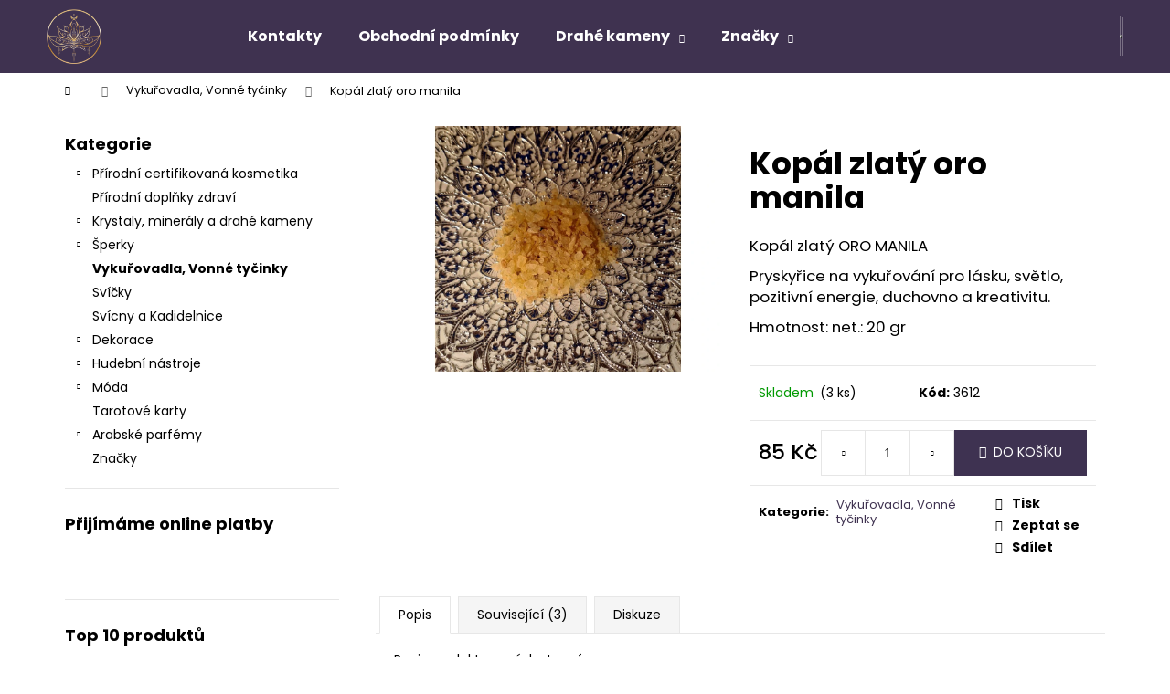

--- FILE ---
content_type: text/html; charset=utf-8
request_url: https://www.crystalmandala.cz/kopal-zlaty-oro-manila/
body_size: 29324
content:
<!doctype html><html lang="cs" dir="ltr" class="header-background-dark external-fonts-loaded"><head><meta charset="utf-8" /><meta name="viewport" content="width=device-width,initial-scale=1" /><title>Kopál zlatý oro manila - Crystal Mandala</title><link rel="preconnect" href="https://cdn.myshoptet.com" /><link rel="dns-prefetch" href="https://cdn.myshoptet.com" /><link rel="preload" href="https://cdn.myshoptet.com/prj/dist/master/cms/libs/jquery/jquery-1.11.3.min.js" as="script" /><link href="https://cdn.myshoptet.com/prj/dist/master/cms/templates/frontend_templates/shared/css/font-face/poppins.css" rel="stylesheet"><link href="https://cdn.myshoptet.com/prj/dist/master/shop/dist/font-shoptet-12.css.d637f40c301981789c16.css" rel="stylesheet"><script>
dataLayer = [];
dataLayer.push({'shoptet' : {
    "pageId": 725,
    "pageType": "productDetail",
    "currency": "CZK",
    "currencyInfo": {
        "decimalSeparator": ",",
        "exchangeRate": 1,
        "priceDecimalPlaces": 2,
        "symbol": "K\u010d",
        "symbolLeft": 0,
        "thousandSeparator": " "
    },
    "language": "cs",
    "projectId": 416792,
    "product": {
        "id": 3612,
        "guid": "53372e88-636c-11ed-b12e-ecf4bbd76e50",
        "hasVariants": false,
        "codes": [
            {
                "code": 3612,
                "quantity": "3",
                "stocks": [
                    {
                        "id": "ext",
                        "quantity": "3"
                    }
                ]
            }
        ],
        "code": "3612",
        "name": "Kop\u00e1l zlat\u00fd oro manila",
        "appendix": "",
        "weight": 0,
        "currentCategory": "Vyku\u0159ovadla, Vonn\u00e9 ty\u010dinky",
        "currentCategoryGuid": "f141a761-67b5-11eb-aaaf-b8ca3a6063f8",
        "defaultCategory": "Vyku\u0159ovadla, Vonn\u00e9 ty\u010dinky",
        "defaultCategoryGuid": "f141a761-67b5-11eb-aaaf-b8ca3a6063f8",
        "currency": "CZK",
        "priceWithVat": 85
    },
    "stocks": [
        {
            "id": "ext",
            "title": "Sklad",
            "isDeliveryPoint": 0,
            "visibleOnEshop": 1
        }
    ],
    "cartInfo": {
        "id": null,
        "freeShipping": false,
        "freeShippingFrom": 2000,
        "leftToFreeGift": {
            "formattedPrice": "0 K\u010d",
            "priceLeft": 0
        },
        "freeGift": false,
        "leftToFreeShipping": {
            "priceLeft": 2000,
            "dependOnRegion": 0,
            "formattedPrice": "2 000 K\u010d"
        },
        "discountCoupon": [],
        "getNoBillingShippingPrice": {
            "withoutVat": 0,
            "vat": 0,
            "withVat": 0
        },
        "cartItems": [],
        "taxMode": "ORDINARY"
    },
    "cart": [],
    "customer": {
        "priceRatio": 1,
        "priceListId": 1,
        "groupId": null,
        "registered": false,
        "mainAccount": false
    }
}});
</script>

<!-- Google Tag Manager -->
<script>(function(w,d,s,l,i){w[l]=w[l]||[];w[l].push({'gtm.start':
new Date().getTime(),event:'gtm.js'});var f=d.getElementsByTagName(s)[0],
j=d.createElement(s),dl=l!='dataLayer'?'&l='+l:'';j.async=true;j.src=
'https://www.googletagmanager.com/gtm.js?id='+i+dl;f.parentNode.insertBefore(j,f);
})(window,document,'script','dataLayer','GTM-TGFS3R6');</script>
<!-- End Google Tag Manager -->

<meta property="og:type" content="website"><meta property="og:site_name" content="crystalmandala.cz"><meta property="og:url" content="https://www.crystalmandala.cz/kopal-zlaty-oro-manila/"><meta property="og:title" content="Kopál zlatý oro manila - Crystal Mandala"><meta name="author" content="Crystal Mandala"><meta name="web_author" content="Shoptet.cz"><meta name="dcterms.rightsHolder" content="www.crystalmandala.cz"><meta name="robots" content="index,follow"><meta property="og:image" content="https://cdn.myshoptet.com/usr/www.crystalmandala.cz/user/shop/big/3612_kopal-zlaty-oro-manila.jpg?637114c2"><meta property="og:description" content="nabízíme krystaly, kyvadla, naramky, sperky, naušnice, svičky, vykurovadla, vonne tycinky, kosmetiku, prirodni doplnky zdravi,  khadi, mycomedica, dekorace"><meta name="description" content="nabízíme krystaly, kyvadla, naramky, sperky, naušnice, svičky, vykurovadla, vonne tycinky, kosmetiku, prirodni doplnky zdravi,  khadi, mycomedica, dekorace"><meta name="google-site-verification" content="0Vgt_G1oi1To6antPbnmopj3MQPGvHgvzb3T1DQ-6FE"><meta property="product:price:amount" content="85"><meta property="product:price:currency" content="CZK"><style>:root {--color-primary: #3F3250;--color-primary-h: 266;--color-primary-s: 23%;--color-primary-l: 25%;--color-primary-hover: #524268;--color-primary-hover-h: 265;--color-primary-hover-s: 22%;--color-primary-hover-l: 33%;--color-secondary: #3E3251;--color-secondary-h: 263;--color-secondary-s: 24%;--color-secondary-l: 26%;--color-secondary-hover: #575062;--color-secondary-hover-h: 263;--color-secondary-hover-s: 10%;--color-secondary-hover-l: 35%;--color-tertiary: #D8D5CF;--color-tertiary-h: 40;--color-tertiary-s: 10%;--color-tertiary-l: 83%;--color-tertiary-hover: #D8D5CF;--color-tertiary-hover-h: 40;--color-tertiary-hover-s: 10%;--color-tertiary-hover-l: 83%;--color-header-background: #3F3250;--template-font: "Poppins";--template-headings-font: "Poppins";--header-background-url: url("[data-uri]");--cookies-notice-background: #1A1937;--cookies-notice-color: #F8FAFB;--cookies-notice-button-hover: #f5f5f5;--cookies-notice-link-hover: #27263f;--templates-update-management-preview-mode-content: "Náhled aktualizací šablony je aktivní pro váš prohlížeč."}</style>
    
    <link href="https://cdn.myshoptet.com/prj/dist/master/shop/dist/main-12.less.a712b24f4ee06168baf8.css" rel="stylesheet" />
                <link href="https://cdn.myshoptet.com/prj/dist/master/shop/dist/mobile-header-v1-12.less.b339935b08864b3ce9dc.css" rel="stylesheet" />
    
    <script>var shoptet = shoptet || {};</script>
    <script src="https://cdn.myshoptet.com/prj/dist/master/shop/dist/main-3g-header.js.05f199e7fd2450312de2.js"></script>
<!-- User include --><!-- api 473(125) html code header -->

                <style>
                    #order-billing-methods .radio-wrapper[data-guid="726e370a-9b1d-11ed-88b4-ac1f6b0076ec"]:not(.cggooglepay), #order-billing-methods .radio-wrapper[data-guid="80ed3150-86fd-11eb-ac23-ac1f6b0076ec"]:not(.cgapplepay) {
                        display: none;
                    }
                </style>
                <script type="text/javascript">
                    document.addEventListener('DOMContentLoaded', function() {
                        if (getShoptetDataLayer('pageType') === 'billingAndShipping') {
                            
                try {
                    if (window.ApplePaySession && window.ApplePaySession.canMakePayments()) {
                        document.querySelector('#order-billing-methods .radio-wrapper[data-guid="80ed3150-86fd-11eb-ac23-ac1f6b0076ec"]').classList.add('cgapplepay');
                    }
                } catch (err) {} 
            
                            
                const cgBaseCardPaymentMethod = {
                        type: 'CARD',
                        parameters: {
                            allowedAuthMethods: ["PAN_ONLY", "CRYPTOGRAM_3DS"],
                            allowedCardNetworks: [/*"AMEX", "DISCOVER", "INTERAC", "JCB",*/ "MASTERCARD", "VISA"]
                        }
                };
                
                function cgLoadScript(src, callback)
                {
                    var s,
                        r,
                        t;
                    r = false;
                    s = document.createElement('script');
                    s.type = 'text/javascript';
                    s.src = src;
                    s.onload = s.onreadystatechange = function() {
                        if ( !r && (!this.readyState || this.readyState == 'complete') )
                        {
                            r = true;
                            callback();
                        }
                    };
                    t = document.getElementsByTagName('script')[0];
                    t.parentNode.insertBefore(s, t);
                } 
                
                function cgGetGoogleIsReadyToPayRequest() {
                    return Object.assign(
                        {},
                        {
                            apiVersion: 2,
                            apiVersionMinor: 0
                        },
                        {
                            allowedPaymentMethods: [cgBaseCardPaymentMethod]
                        }
                    );
                }

                function onCgGooglePayLoaded() {
                    let paymentsClient = new google.payments.api.PaymentsClient({environment: 'PRODUCTION'});
                    paymentsClient.isReadyToPay(cgGetGoogleIsReadyToPayRequest()).then(function(response) {
                        if (response.result) {
                            document.querySelector('#order-billing-methods .radio-wrapper[data-guid="726e370a-9b1d-11ed-88b4-ac1f6b0076ec"]').classList.add('cggooglepay');	 	 	 	 	 
                        }
                    })
                    .catch(function(err) {});
                }
                
                cgLoadScript('https://pay.google.com/gp/p/js/pay.js', onCgGooglePayLoaded);
            
                        }
                    });
                </script> 
                
<!-- project html code header -->
<link href="/user/documents/css/style.css?v=1.10" rel="stylesheet" />
<link href="/user/documents/css/carousel.css?v=1.7" rel="stylesheet" />
<!-- /User include --><link rel="shortcut icon" href="/favicon.ico" type="image/x-icon" /><link rel="canonical" href="https://www.crystalmandala.cz/kopal-zlaty-oro-manila/" /><script>!function(){var t={9196:function(){!function(){var t=/\[object (Boolean|Number|String|Function|Array|Date|RegExp)\]/;function r(r){return null==r?String(r):(r=t.exec(Object.prototype.toString.call(Object(r))))?r[1].toLowerCase():"object"}function n(t,r){return Object.prototype.hasOwnProperty.call(Object(t),r)}function e(t){if(!t||"object"!=r(t)||t.nodeType||t==t.window)return!1;try{if(t.constructor&&!n(t,"constructor")&&!n(t.constructor.prototype,"isPrototypeOf"))return!1}catch(t){return!1}for(var e in t);return void 0===e||n(t,e)}function o(t,r,n){this.b=t,this.f=r||function(){},this.d=!1,this.a={},this.c=[],this.e=function(t){return{set:function(r,n){u(c(r,n),t.a)},get:function(r){return t.get(r)}}}(this),i(this,t,!n);var e=t.push,o=this;t.push=function(){var r=[].slice.call(arguments,0),n=e.apply(t,r);return i(o,r),n}}function i(t,n,o){for(t.c.push.apply(t.c,n);!1===t.d&&0<t.c.length;){if("array"==r(n=t.c.shift()))t:{var i=n,a=t.a;if("string"==r(i[0])){for(var f=i[0].split("."),s=f.pop(),p=(i=i.slice(1),0);p<f.length;p++){if(void 0===a[f[p]])break t;a=a[f[p]]}try{a[s].apply(a,i)}catch(t){}}}else if("function"==typeof n)try{n.call(t.e)}catch(t){}else{if(!e(n))continue;for(var l in n)u(c(l,n[l]),t.a)}o||(t.d=!0,t.f(t.a,n),t.d=!1)}}function c(t,r){for(var n={},e=n,o=t.split("."),i=0;i<o.length-1;i++)e=e[o[i]]={};return e[o[o.length-1]]=r,n}function u(t,o){for(var i in t)if(n(t,i)){var c=t[i];"array"==r(c)?("array"==r(o[i])||(o[i]=[]),u(c,o[i])):e(c)?(e(o[i])||(o[i]={}),u(c,o[i])):o[i]=c}}window.DataLayerHelper=o,o.prototype.get=function(t){var r=this.a;t=t.split(".");for(var n=0;n<t.length;n++){if(void 0===r[t[n]])return;r=r[t[n]]}return r},o.prototype.flatten=function(){this.b.splice(0,this.b.length),this.b[0]={},u(this.a,this.b[0])}}()}},r={};function n(e){var o=r[e];if(void 0!==o)return o.exports;var i=r[e]={exports:{}};return t[e](i,i.exports,n),i.exports}n.n=function(t){var r=t&&t.__esModule?function(){return t.default}:function(){return t};return n.d(r,{a:r}),r},n.d=function(t,r){for(var e in r)n.o(r,e)&&!n.o(t,e)&&Object.defineProperty(t,e,{enumerable:!0,get:r[e]})},n.o=function(t,r){return Object.prototype.hasOwnProperty.call(t,r)},function(){"use strict";n(9196)}()}();</script>    <!-- Global site tag (gtag.js) - Google Analytics -->
    <script async src="https://www.googletagmanager.com/gtag/js?id=G-9TXKDJSH4R"></script>
    <script>
        
        window.dataLayer = window.dataLayer || [];
        function gtag(){dataLayer.push(arguments);}
        

        
        gtag('js', new Date());

        
                gtag('config', 'G-9TXKDJSH4R', {"groups":"GA4","send_page_view":false,"content_group":"productDetail","currency":"CZK","page_language":"cs"});
        
                gtag('config', 'AW-390170298');
        
        
        
        
        
                    gtag('event', 'page_view', {"send_to":"GA4","page_language":"cs","content_group":"productDetail","currency":"CZK"});
        
                gtag('set', 'currency', 'CZK');

        gtag('event', 'view_item', {
            "send_to": "UA",
            "items": [
                {
                    "id": "3612",
                    "name": "Kop\u00e1l zlat\u00fd oro manila",
                    "category": "Vyku\u0159ovadla, Vonn\u00e9 ty\u010dinky",
                                                            "price": 70.25
                }
            ]
        });
        
        
        
        
        
                    gtag('event', 'view_item', {"send_to":"GA4","page_language":"cs","content_group":"productDetail","value":70.25,"currency":"CZK","items":[{"item_id":"3612","item_name":"Kop\u00e1l zlat\u00fd oro manila","item_category":"Vyku\u0159ovadla, Vonn\u00e9 ty\u010dinky","price":70.25,"quantity":1,"index":0}]});
        
        
        
        
        
        
        
        document.addEventListener('DOMContentLoaded', function() {
            if (typeof shoptet.tracking !== 'undefined') {
                for (var id in shoptet.tracking.bannersList) {
                    gtag('event', 'view_promotion', {
                        "send_to": "UA",
                        "promotions": [
                            {
                                "id": shoptet.tracking.bannersList[id].id,
                                "name": shoptet.tracking.bannersList[id].name,
                                "position": shoptet.tracking.bannersList[id].position
                            }
                        ]
                    });
                }
            }

            shoptet.consent.onAccept(function(agreements) {
                if (agreements.length !== 0) {
                    console.debug('gtag consent accept');
                    var gtagConsentPayload =  {
                        'ad_storage': agreements.includes(shoptet.config.cookiesConsentOptPersonalisation)
                            ? 'granted' : 'denied',
                        'analytics_storage': agreements.includes(shoptet.config.cookiesConsentOptAnalytics)
                            ? 'granted' : 'denied',
                                                                                                'ad_user_data': agreements.includes(shoptet.config.cookiesConsentOptPersonalisation)
                            ? 'granted' : 'denied',
                        'ad_personalization': agreements.includes(shoptet.config.cookiesConsentOptPersonalisation)
                            ? 'granted' : 'denied',
                        };
                    console.debug('update consent data', gtagConsentPayload);
                    gtag('consent', 'update', gtagConsentPayload);
                    dataLayer.push(
                        { 'event': 'update_consent' }
                    );
                }
            });
        });
    </script>
</head><body class="desktop id-725 in-vykurovadla--vonne-tycinky template-12 type-product type-detail multiple-columns-body columns-mobile-2 columns-3 ums_forms_redesign--off ums_a11y_category_page--on ums_discussion_rating_forms--off ums_flags_display_unification--on ums_a11y_login--on mobile-header-version-1"><noscript>
    <style>
        #header {
            padding-top: 0;
            position: relative !important;
            top: 0;
        }
        .header-navigation {
            position: relative !important;
        }
        .overall-wrapper {
            margin: 0 !important;
        }
        body:not(.ready) {
            visibility: visible !important;
        }
    </style>
    <div class="no-javascript">
        <div class="no-javascript__title">Musíte změnit nastavení vašeho prohlížeče</div>
        <div class="no-javascript__text">Podívejte se na: <a href="https://www.google.com/support/bin/answer.py?answer=23852">Jak povolit JavaScript ve vašem prohlížeči</a>.</div>
        <div class="no-javascript__text">Pokud používáte software na blokování reklam, může být nutné povolit JavaScript z této stránky.</div>
        <div class="no-javascript__text">Děkujeme.</div>
    </div>
</noscript>

        <div id="fb-root"></div>
        <script>
            window.fbAsyncInit = function() {
                FB.init({
//                    appId            : 'your-app-id',
                    autoLogAppEvents : true,
                    xfbml            : true,
                    version          : 'v19.0'
                });
            };
        </script>
        <script async defer crossorigin="anonymous" src="https://connect.facebook.net/cs_CZ/sdk.js"></script>
<!-- Google Tag Manager (noscript) -->
<noscript><iframe src="https://www.googletagmanager.com/ns.html?id=GTM-TGFS3R6"
height="0" width="0" style="display:none;visibility:hidden"></iframe></noscript>
<!-- End Google Tag Manager (noscript) -->

<a href="#content" class="skip-link sr-only">Přejít na obsah</a><div class="overall-wrapper">
    <div class="user-action">
                        <dialog id="login" class="dialog dialog--modal dialog--fullscreen js-dialog--modal" aria-labelledby="loginHeading">
        <div class="dialog__close dialog__close--arrow">
                        <button type="button" class="btn toggle-window-arr" data-dialog-close data-testid="backToShop">Zpět <span>do obchodu</span></button>
            </div>
        <div class="dialog__wrapper">
            <div class="dialog__content dialog__content--form">
                <div class="dialog__header">
                    <h2 id="loginHeading" class="dialog__heading dialog__heading--login">Přihlášení k vašemu účtu</h2>
                </div>
                <div id="customerLogin" class="dialog__body">
                    <form action="/action/Customer/Login/" method="post" id="formLoginIncluded" class="csrf-enabled formLogin" data-testid="formLogin"><input type="hidden" name="referer" value="" /><div class="form-group"><div class="input-wrapper email js-validated-element-wrapper no-label"><input type="email" name="email" class="form-control" autofocus placeholder="E-mailová adresa (např. jan@novak.cz)" data-testid="inputEmail" autocomplete="email" required /></div></div><div class="form-group"><div class="input-wrapper password js-validated-element-wrapper no-label"><input type="password" name="password" class="form-control" placeholder="Heslo" data-testid="inputPassword" autocomplete="current-password" required /><span class="no-display">Nemůžete vyplnit toto pole</span><input type="text" name="surname" value="" class="no-display" /></div></div><div class="form-group"><div class="login-wrapper"><button type="submit" class="btn btn-secondary btn-text btn-login" data-testid="buttonSubmit">Přihlásit se</button><div class="password-helper"><a href="/registrace/" data-testid="signup" rel="nofollow">Nová registrace</a><a href="/klient/zapomenute-heslo/" rel="nofollow">Zapomenuté heslo</a></div></div></div></form>
                </div>
            </div>
        </div>
    </dialog>
            </div>
<header id="header"><div class="container navigation-wrapper"><div class="site-name"><a href="/" data-testid="linkWebsiteLogo"><img src="https://cdn.myshoptet.com/usr/www.crystalmandala.cz/user/logos/logo.png" alt="Crystal Mandala" fetchpriority="low" /></a></div><nav id="navigation" aria-label="Hlavní menu" data-collapsible="true"><div class="navigation-in menu"><ul class="menu-level-1" role="menubar" data-testid="headerMenuItems"><li class="menu-item-29" role="none"><a href="/kontakty/" data-testid="headerMenuItem" role="menuitem" aria-expanded="false"><b>Kontakty</b></a></li>
<li class="menu-item-39" role="none"><a href="/obchodni-podminky/" data-testid="headerMenuItem" role="menuitem" aria-expanded="false"><b>Obchodní podmínky</b></a></li>
<li class="menu-item-806 ext" role="none"><a href="/drahe-kameny-2/" target="blank" data-testid="headerMenuItem" role="menuitem" aria-haspopup="true" aria-expanded="false"><b>Drahé kameny</b><span class="submenu-arrow"></span></a><ul class="menu-level-2" aria-label="Drahé kameny" tabindex="-1" role="menu"><li class="" role="none"><a href="/drahe-kameny-2/drahe-kameny-ucinky/" data-image="https://cdn.myshoptet.com/usr/www.crystalmandala.cz/user/articles/images/kameny-spirala.jpg" data-testid="headerMenuItem" role="menuitem"><span>Drahé kameny - účinky</span></a>
                        </li></ul></li>
<li class="appended-category menu-item-707 ext" role="none"><a href="/khadi/"><b>Přírodní certifikovaná kosmetika</b><span class="submenu-arrow" role="menuitem"></span></a><ul class="menu-level-2 menu-level-2-appended" role="menu"><li class="menu-item-713" role="none"><a href="/khadi-rostlinne-barvy-na-vlasy/" data-testid="headerMenuItem" role="menuitem"><span>Khadi rostlinné barvy na vlasy</span></a></li><li class="menu-item-740" role="none"><a href="/khadi-vlasova-pece/" data-testid="headerMenuItem" role="menuitem"><span>vlasová péče</span></a></li><li class="menu-item-860" role="none"><a href="/khadi-kosmetika/" data-testid="headerMenuItem" role="menuitem"><span>Přírodní kosmetika</span></a></li></ul></li><li class="appended-category menu-item-927" role="none"><a href="/prirodni-doplnky-zdravi/"><b>Přírodní doplňky zdraví</b></a></li><li class="appended-category menu-item-722 ext" role="none"><a href="/drahe-kameny/"><b>Krystaly, minerály a drahé kameny</b><span class="submenu-arrow" role="menuitem"></span></a><ul class="menu-level-2 menu-level-2-appended" role="menu"><li class="menu-item-842" role="none"><a href="/crystalmandala-cz-nausnice/" data-testid="headerMenuItem" role="menuitem"><span>Naušnice Šaman-ky</span></a></li><li class="menu-item-734" role="none"><a href="/kyvadla/" data-testid="headerMenuItem" role="menuitem"><span>Kyvadla</span></a></li><li class="menu-item-743" role="none"><a href="/krystalove-sady/" data-testid="headerMenuItem" role="menuitem"><span>Krystalové sady</span></a></li><li class="menu-item-752" role="none"><a href="/krystaly/" data-testid="headerMenuItem" role="menuitem"><span>Krystaly</span></a></li></ul></li><li class="appended-category menu-item-763 ext" role="none"><a href="/privesky-klicenky/"><b>Šperky</b><span class="submenu-arrow" role="menuitem"></span></a><ul class="menu-level-2 menu-level-2-appended" role="menu"><li class="menu-item-757" role="none"><a href="/mala/" data-testid="headerMenuItem" role="menuitem"><span>Mala</span></a></li><li class="menu-item-749" role="none"><a href="/sperky-z--mineralnich-kamenu/" data-testid="headerMenuItem" role="menuitem"><span>ŠPERKY z  minerálních kamenů</span></a></li><li class="menu-item-785" role="none"><a href="/naramky/" data-testid="headerMenuItem" role="menuitem"><span>Náramky</span></a></li><li class="menu-item-905" role="none"><a href="/nausnice-16/" data-testid="headerMenuItem" role="menuitem"><span>Naušnice</span></a></li></ul></li><li class="appended-category menu-item-725" role="none"><a href="/vykurovadla--vonne-tycinky/"><b>Vykuřovadla, Vonné tyčinky</b></a></li><li class="appended-category menu-item-912" role="none"><a href="/svicky/"><b>Svíčky</b></a></li><li class="appended-category menu-item-794" role="none"><a href="/svicny-a-kadidelnice/"><b>Svícny a Kadidelnice</b></a></li><li class="appended-category menu-item-915 ext" role="none"><a href="/dekorace/"><b>Dekorace</b><span class="submenu-arrow" role="menuitem"></span></a><ul class="menu-level-2 menu-level-2-appended" role="menu"><li class="menu-item-719" role="none"><a href="/feng-shui/" data-testid="headerMenuItem" role="menuitem"><span>Feng  Shui  dekorace</span></a></li><li class="menu-item-902" role="none"><a href="/energeticke-obrazy/" data-testid="headerMenuItem" role="menuitem"><span>obrazy a dekorace</span></a></li></ul></li><li class="appended-category menu-item-921 ext" role="none"><a href="/hudebni-nastroje/"><b>Hudební nástroje</b><span class="submenu-arrow" role="menuitem"></span></a><ul class="menu-level-2 menu-level-2-appended" role="menu"><li class="menu-item-839" role="none"><a href="/www-crystalmandala-cz-tibetske-misy/" data-testid="headerMenuItem" role="menuitem"><span>Tibetské mísy</span></a></li></ul></li><li class="appended-category menu-item-918 ext" role="none"><a href="/moda/"><b>Móda</b><span class="submenu-arrow" role="menuitem"></span></a><ul class="menu-level-2 menu-level-2-appended" role="menu"><li class="menu-item-854" role="none"><a href="/obleceni/" data-testid="headerMenuItem" role="menuitem"><span>šátky, tašky, oblečení</span></a></li></ul></li><li class="appended-category menu-item-909" role="none"><a href="/tarotove-karty/"><b>Tarotové karty</b></a></li><li class="appended-category menu-item-906 ext" role="none"><a href="/orientalni-parfemy/"><b>Arabské parfémy</b><span class="submenu-arrow" role="menuitem"></span></a><ul class="menu-level-2 menu-level-2-appended" role="menu"><li class="menu-item-791" role="none"><a href="/arabske-parfemy-el-nabil/" data-testid="headerMenuItem" role="menuitem"><span>Arabské parfémy EL NABIL</span></a></li></ul></li><li class="ext" id="nav-manufacturers" role="none"><a href="https://www.crystalmandala.cz/znacka/" data-testid="brandsText" role="menuitem"><b>Značky</b><span class="submenu-arrow"></span></a><ul class="menu-level-2" role="menu"><li role="none"><a href="/znacka/australske-kvetove-esence/" data-testid="brandName" role="menuitem"><span>Australské květové esence</span></a></li><li role="none"><a href="/znacka/caremedica/" data-testid="brandName" role="menuitem"><span>CareMedica</span></a></li><li role="none"><a href="/znacka/el-nabil/" data-testid="brandName" role="menuitem"><span>EL NABIL</span></a></li><li role="none"><a href="/znacka/khadi/" data-testid="brandName" role="menuitem"><span>Khadi</span></a></li><li role="none"><a href="/znacka/mycomedica/" data-testid="brandName" role="menuitem"><span>MycoMedica</span></a></li><li role="none"><a href="/znacka/yaomedica/" data-testid="brandName" role="menuitem"><span>YaoMedica</span></a></li></ul>
</li></ul>
    <ul class="navigationActions" role="menu">
                            <li role="none">
                                    <a href="/login/?backTo=%2Fkopal-zlaty-oro-manila%2F" rel="nofollow" data-testid="signin" role="menuitem"><span>Přihlášení</span></a>
                            </li>
                        </ul>
</div><span class="navigation-close"></span></nav><div class="menu-helper" data-testid="hamburgerMenu"><span>Více</span></div>

    <div class="navigation-buttons">
                <a href="#" class="toggle-window" data-target="search" data-testid="linkSearchIcon"><span class="sr-only">Hledat</span></a>
                    
        <button class="top-nav-button top-nav-button-login" type="button" data-dialog-id="login" aria-haspopup="dialog" aria-controls="login" data-testid="signin">
            <span class="sr-only">Přihlášení</span>
        </button>
                    <a href="/kosik/" class="toggle-window cart-count" data-target="cart" data-testid="headerCart" rel="nofollow" aria-haspopup="dialog" aria-expanded="false" aria-controls="cart-widget"><span class="sr-only">Nákupní košík</span></a>
        <a href="#" class="toggle-window" data-target="navigation" data-testid="hamburgerMenu"><span class="sr-only">Menu</span></a>
    </div>

</div></header><!-- / header -->


<div id="content-wrapper" class="container content-wrapper">
    
                                <div class="breadcrumbs navigation-home-icon-wrapper" itemscope itemtype="https://schema.org/BreadcrumbList">
                                                                            <span id="navigation-first" data-basetitle="Crystal Mandala" itemprop="itemListElement" itemscope itemtype="https://schema.org/ListItem">
                <a href="/" itemprop="item" class="navigation-home-icon"><span class="sr-only" itemprop="name">Domů</span></a>
                <span class="navigation-bullet">/</span>
                <meta itemprop="position" content="1" />
            </span>
                                <span id="navigation-1" itemprop="itemListElement" itemscope itemtype="https://schema.org/ListItem">
                <a href="/vykurovadla--vonne-tycinky/" itemprop="item" data-testid="breadcrumbsSecondLevel"><span itemprop="name">Vykuřovadla, Vonné tyčinky</span></a>
                <span class="navigation-bullet">/</span>
                <meta itemprop="position" content="2" />
            </span>
                                            <span id="navigation-2" itemprop="itemListElement" itemscope itemtype="https://schema.org/ListItem" data-testid="breadcrumbsLastLevel">
                <meta itemprop="item" content="https://www.crystalmandala.cz/kopal-zlaty-oro-manila/" />
                <meta itemprop="position" content="3" />
                <span itemprop="name" data-title="Kopál zlatý oro manila">Kopál zlatý oro manila <span class="appendix"></span></span>
            </span>
            </div>
            
    <div class="content-wrapper-in">
                                                <aside class="sidebar sidebar-left"  data-testid="sidebarMenu">
                                                                                                <div class="sidebar-inner">
                                                                                                        <div class="box box-bg-variant box-categories">    <div class="skip-link__wrapper">
        <span id="categories-start" class="skip-link__target js-skip-link__target sr-only" tabindex="-1">&nbsp;</span>
        <a href="#categories-end" class="skip-link skip-link--start sr-only js-skip-link--start">Přeskočit kategorie</a>
    </div>

<h4>Kategorie</h4>


<div id="categories"><div class="categories cat-01 expandable expanded" id="cat-707"><div class="topic"><a href="/khadi/">Přírodní certifikovaná kosmetika<span class="cat-trigger">&nbsp;</span></a></div>

                    <ul class=" expanded">
                                        <li >
                <a href="/khadi-rostlinne-barvy-na-vlasy/">
                    Khadi rostlinné barvy na vlasy
                                    </a>
                                                                </li>
                                <li >
                <a href="/khadi-vlasova-pece/">
                    vlasová péče
                                    </a>
                                                                </li>
                                <li >
                <a href="/khadi-kosmetika/">
                    Přírodní kosmetika
                                    </a>
                                                                </li>
                </ul>
    </div><div class="categories cat-02 expanded" id="cat-927"><div class="topic"><a href="/prirodni-doplnky-zdravi/">Přírodní doplňky zdraví<span class="cat-trigger">&nbsp;</span></a></div></div><div class="categories cat-01 expandable expanded" id="cat-722"><div class="topic"><a href="/drahe-kameny/">Krystaly, minerály a drahé kameny<span class="cat-trigger">&nbsp;</span></a></div>

                    <ul class=" expanded">
                                        <li >
                <a href="/crystalmandala-cz-nausnice/">
                    Naušnice Šaman-ky
                                    </a>
                                                                </li>
                                <li >
                <a href="/kyvadla/">
                    Kyvadla
                                    </a>
                                                                </li>
                                <li >
                <a href="/krystalove-sady/">
                    Krystalové sady
                                    </a>
                                                                </li>
                                <li >
                <a href="/krystaly/">
                    Krystaly
                                    </a>
                                                                </li>
                </ul>
    </div><div class="categories cat-02 expandable expanded" id="cat-763"><div class="topic"><a href="/privesky-klicenky/">Šperky<span class="cat-trigger">&nbsp;</span></a></div>

                    <ul class=" expanded">
                                        <li >
                <a href="/mala/">
                    Mala
                                    </a>
                                                                </li>
                                <li >
                <a href="/sperky-z--mineralnich-kamenu/">
                    ŠPERKY z  minerálních kamenů
                                    </a>
                                                                </li>
                                <li >
                <a href="/naramky/">
                    Náramky
                                    </a>
                                                                </li>
                                <li >
                <a href="/nausnice-16/">
                    Naušnice
                                    </a>
                                                                </li>
                </ul>
    </div><div class="categories cat-01 active expanded" id="cat-725"><div class="topic active"><a href="/vykurovadla--vonne-tycinky/">Vykuřovadla, Vonné tyčinky<span class="cat-trigger">&nbsp;</span></a></div></div><div class="categories cat-02 expanded" id="cat-912"><div class="topic"><a href="/svicky/">Svíčky<span class="cat-trigger">&nbsp;</span></a></div></div><div class="categories cat-01 expanded" id="cat-794"><div class="topic"><a href="/svicny-a-kadidelnice/">Svícny a Kadidelnice<span class="cat-trigger">&nbsp;</span></a></div></div><div class="categories cat-02 expandable expanded" id="cat-915"><div class="topic"><a href="/dekorace/">Dekorace<span class="cat-trigger">&nbsp;</span></a></div>

                    <ul class=" expanded">
                                        <li class="
                                 expandable                 expanded                ">
                <a href="/feng-shui/">
                    Feng  Shui  dekorace
                    <span class="cat-trigger">&nbsp;</span>                </a>
                                                            

                    <ul class=" expanded">
                                        <li >
                <a href="/kozene-deniky/">
                    kožené zápisníky
                                    </a>
                                                                </li>
                                <li class="
                                 expandable                 expanded                ">
                <a href="/zavesne--dekorace/">
                    Závěsné dekorace
                    <span class="cat-trigger">&nbsp;</span>                </a>
                                                            

                    <ul class=" expanded">
                                        <li >
                <a href="/lapac-snu/">
                    Lapač snů
                                    </a>
                                                                </li>
                </ul>
    
                                                </li>
                </ul>
    
                                                </li>
                                <li >
                <a href="/energeticke-obrazy/">
                    obrazy a dekorace
                                    </a>
                                                                </li>
                </ul>
    </div><div class="categories cat-01 expandable expanded" id="cat-921"><div class="topic"><a href="/hudebni-nastroje/">Hudební nástroje<span class="cat-trigger">&nbsp;</span></a></div>

                    <ul class=" expanded">
                                        <li >
                <a href="/www-crystalmandala-cz-tibetske-misy/">
                    Tibetské mísy
                                    </a>
                                                                </li>
                </ul>
    </div><div class="categories cat-02 expandable expanded" id="cat-918"><div class="topic"><a href="/moda/">Móda<span class="cat-trigger">&nbsp;</span></a></div>

                    <ul class=" expanded">
                                        <li class="
                                 expandable                                 external">
                <a href="/obleceni/">
                    šátky, tašky, oblečení
                    <span class="cat-trigger">&nbsp;</span>                </a>
                                                            

    
                                                </li>
                </ul>
    </div><div class="categories cat-01 expanded" id="cat-909"><div class="topic"><a href="/tarotove-karty/">Tarotové karty<span class="cat-trigger">&nbsp;</span></a></div></div><div class="categories cat-02 expandable expanded" id="cat-906"><div class="topic"><a href="/orientalni-parfemy/">Arabské parfémy<span class="cat-trigger">&nbsp;</span></a></div>

                    <ul class=" expanded">
                                        <li >
                <a href="/arabske-parfemy-el-nabil/">
                    Arabské parfémy EL NABIL
                                    </a>
                                                                </li>
                </ul>
    </div>                <div class="categories cat-02 expandable" id="cat-manufacturers" data-testid="brandsList">
            
            <div class="topic"><a href="https://www.crystalmandala.cz/znacka/" data-testid="brandsText">Značky</a></div>
            <ul class="menu-level-2" role="menu"><li role="none"><a href="/znacka/australske-kvetove-esence/" data-testid="brandName" role="menuitem"><span>Australské květové esence</span></a></li><li role="none"><a href="/znacka/caremedica/" data-testid="brandName" role="menuitem"><span>CareMedica</span></a></li><li role="none"><a href="/znacka/el-nabil/" data-testid="brandName" role="menuitem"><span>EL NABIL</span></a></li><li role="none"><a href="/znacka/khadi/" data-testid="brandName" role="menuitem"><span>Khadi</span></a></li><li role="none"><a href="/znacka/mycomedica/" data-testid="brandName" role="menuitem"><span>MycoMedica</span></a></li><li role="none"><a href="/znacka/yaomedica/" data-testid="brandName" role="menuitem"><span>YaoMedica</span></a></li></ul>
        </div>
    </div>

    <div class="skip-link__wrapper">
        <a href="#categories-start" class="skip-link skip-link--end sr-only js-skip-link--end" tabindex="-1" hidden>Přeskočit kategorie</a>
        <span id="categories-end" class="skip-link__target js-skip-link__target sr-only" tabindex="-1">&nbsp;</span>
    </div>
</div>
                                                                                                                                                                            <div class="box box-bg-default box-sm box-onlinePayments"><h4><span>Přijímáme online platby</span></h4>
<p class="text-center">
    <img src="data:image/svg+xml,%3Csvg%20width%3D%22148%22%20height%3D%2234%22%20xmlns%3D%22http%3A%2F%2Fwww.w3.org%2F2000%2Fsvg%22%3E%3C%2Fsvg%3E" alt="Loga kreditních karet" width="148" height="34"  data-src="https://cdn.myshoptet.com/prj/dist/master/cms/img/common/payment_logos/payments.png" fetchpriority="low" />
</p>
</div>
                                                                                                            <div class="box box-bg-variant box-sm box-topProducts">        <div class="top-products-wrapper js-top10" >
        <h4><span>Top 10 produktů</span></h4>
        <ol class="top-products">
                            <li class="display-image">
                                            <a href="/uno/" class="top-products-image">
                            <img src="data:image/svg+xml,%3Csvg%20width%3D%22100%22%20height%3D%22100%22%20xmlns%3D%22http%3A%2F%2Fwww.w3.org%2F2000%2Fsvg%22%3E%3C%2Fsvg%3E" alt="north" width="100" height="100"  data-src="https://cdn.myshoptet.com/usr/www.crystalmandala.cz/user/shop/related/3897_north.png?6755e340" fetchpriority="low" />
                        </a>
                                        <a href="/uno/" class="top-products-content">
                        <span class="top-products-name">  NORTH STAG EXPRESSIONS UN I - Paris Corner 100ml</span>
                        
                                                        <strong>
                                1 190 Kč
                                

                            </strong>
                                                    
                    </a>
                </li>
                            <li class="display-image">
                                            <a href="/parfemova-voda-zahra-arabia-ayat-100ml/" class="top-products-image">
                            <img src="data:image/svg+xml,%3Csvg%20width%3D%22100%22%20height%3D%22100%22%20xmlns%3D%22http%3A%2F%2Fwww.w3.org%2F2000%2Fsvg%22%3E%3C%2Fsvg%3E" alt="zara" width="100" height="100"  data-src="https://cdn.myshoptet.com/usr/www.crystalmandala.cz/user/shop/related/3942_zara.png?6755fd1d" fetchpriority="low" />
                        </a>
                                        <a href="/parfemova-voda-zahra-arabia-ayat-100ml/" class="top-products-content">
                        <span class="top-products-name">  Parfémová voda - ZAHRA ARABIA - Ayat 100ml</span>
                        
                                                        <strong>
                                1 290 Kč
                                

                            </strong>
                                                    
                    </a>
                </li>
                            <li class="display-image">
                                            <a href="/parfemova-voda-maahir-legacy/" class="top-products-image">
                            <img src="data:image/svg+xml,%3Csvg%20width%3D%22100%22%20height%3D%22100%22%20xmlns%3D%22http%3A%2F%2Fwww.w3.org%2F2000%2Fsvg%22%3E%3C%2Fsvg%3E" alt="mahir" width="100" height="100"  data-src="https://cdn.myshoptet.com/usr/www.crystalmandala.cz/user/shop/related/3924_mahir.png?6755f43a" fetchpriority="low" />
                        </a>
                                        <a href="/parfemova-voda-maahir-legacy/" class="top-products-content">
                        <span class="top-products-name">  Parfémová voda - MAAHIR LEGACY - Lattafa 100ml</span>
                        
                                                        <strong>
                                1 190 Kč
                                

                            </strong>
                                                    
                    </a>
                </li>
                            <li class="display-image">
                                            <a href="/karty-vodnich-chramu/" class="top-products-image">
                            <img src="data:image/svg+xml,%3Csvg%20width%3D%22100%22%20height%3D%22100%22%20xmlns%3D%22http%3A%2F%2Fwww.w3.org%2F2000%2Fsvg%22%3E%3C%2Fsvg%3E" alt="chramy" width="100" height="100"  data-src="https://cdn.myshoptet.com/usr/www.crystalmandala.cz/user/shop/related/3849_chramy.jpg?6741f73c" fetchpriority="low" />
                        </a>
                                        <a href="/karty-vodnich-chramu/" class="top-products-content">
                        <span class="top-products-name">  Karty vodních chrámů</span>
                        
                                                        <strong>
                                444 Kč
                                

                            </strong>
                                                    
                    </a>
                </li>
                            <li class="display-image">
                                            <a href="/tarot-svetla-a-stinu/" class="top-products-image">
                            <img src="data:image/svg+xml,%3Csvg%20width%3D%22100%22%20height%3D%22100%22%20xmlns%3D%22http%3A%2F%2Fwww.w3.org%2F2000%2Fsvg%22%3E%3C%2Fsvg%3E" alt="svetla" width="100" height="100"  data-src="https://cdn.myshoptet.com/usr/www.crystalmandala.cz/user/shop/related/3864_svetla.jpg?6741fbc8" fetchpriority="low" />
                        </a>
                                        <a href="/tarot-svetla-a-stinu/" class="top-products-content">
                        <span class="top-products-name">  Tarot Světla a stínů</span>
                        
                                                        <strong>
                                699 Kč
                                

                            </strong>
                                                    
                    </a>
                </li>
                            <li class="display-image">
                                            <a href="/nausnice-z-perleti/" class="top-products-image">
                            <img src="data:image/svg+xml,%3Csvg%20width%3D%22100%22%20height%3D%22100%22%20xmlns%3D%22http%3A%2F%2Fwww.w3.org%2F2000%2Fsvg%22%3E%3C%2Fsvg%3E" alt="Naušnice z perleti" width="100" height="100"  data-src="https://cdn.myshoptet.com/usr/www.crystalmandala.cz/user/shop/related/3095_nausnice-z-perleti.jpg?62f68634" fetchpriority="low" />
                        </a>
                                        <a href="/nausnice-z-perleti/" class="top-products-content">
                        <span class="top-products-name">  Naušnice z perleti</span>
                        
                                                        <strong>
                                245 Kč
                                

                            </strong>
                                                    
                    </a>
                </li>
                            <li class="display-image">
                                            <a href="/nausnice-koralkove/" class="top-products-image">
                            <img src="data:image/svg+xml,%3Csvg%20width%3D%22100%22%20height%3D%22100%22%20xmlns%3D%22http%3A%2F%2Fwww.w3.org%2F2000%2Fsvg%22%3E%3C%2Fsvg%3E" alt="Naušnice korálkové" width="100" height="100"  data-src="https://cdn.myshoptet.com/usr/www.crystalmandala.cz/user/shop/related/3125_nausnice-koralkove.jpg?62fcbf11" fetchpriority="low" />
                        </a>
                                        <a href="/nausnice-koralkove/" class="top-products-content">
                        <span class="top-products-name">  Naušnice korálkové</span>
                        
                                                        <strong>
                                345 Kč
                                

                            </strong>
                                                    
                    </a>
                </li>
                            <li class="display-image">
                                            <a href="/naramek-z-mineralnich-kamenu-4/" class="top-products-image">
                            <img src="data:image/svg+xml,%3Csvg%20width%3D%22100%22%20height%3D%22100%22%20xmlns%3D%22http%3A%2F%2Fwww.w3.org%2F2000%2Fsvg%22%3E%3C%2Fsvg%3E" alt="Náramek z minerálních kamenů Růženín" width="100" height="100"  data-src="https://cdn.myshoptet.com/usr/www.crystalmandala.cz/user/shop/related/241_naramek-z-mineralnich-kamenu-ruzenin.jpg?608b2e7a" fetchpriority="low" />
                        </a>
                                        <a href="/naramek-z-mineralnich-kamenu-4/" class="top-products-content">
                        <span class="top-products-name">  Náramek z minerálních kamenů Růženín</span>
                        
                                                        <strong>
                                189 Kč
                                

                            </strong>
                                                    
                    </a>
                </li>
                            <li class="display-image">
                                            <a href="/retizek-cakry-2/" class="top-products-image">
                            <img src="data:image/svg+xml,%3Csvg%20width%3D%22100%22%20height%3D%22100%22%20xmlns%3D%22http%3A%2F%2Fwww.w3.org%2F2000%2Fsvg%22%3E%3C%2Fsvg%3E" alt="Řetízek čakry" width="100" height="100"  data-src="https://cdn.myshoptet.com/usr/www.crystalmandala.cz/user/shop/related/3754_retizek-cakry.jpg?64f6ef7b" fetchpriority="low" />
                        </a>
                                        <a href="/retizek-cakry-2/" class="top-products-content">
                        <span class="top-products-name">  Řetízek čakry</span>
                        
                                                        <strong>
                                695 Kč
                                

                            </strong>
                                                    
                    </a>
                </li>
                            <li class="display-image">
                                            <a href="/kozeny-denik-joga/" class="top-products-image">
                            <img src="data:image/svg+xml,%3Csvg%20width%3D%22100%22%20height%3D%22100%22%20xmlns%3D%22http%3A%2F%2Fwww.w3.org%2F2000%2Fsvg%22%3E%3C%2Fsvg%3E" alt="Screenshot 20221222 190136 Chrome" width="100" height="100"  data-src="https://cdn.myshoptet.com/usr/www.crystalmandala.cz/user/shop/related/3729_screenshot-20221222-190136-chrome.jpg?63a49ef2" fetchpriority="low" />
                        </a>
                                        <a href="/kozeny-denik-joga/" class="top-products-content">
                        <span class="top-products-name">  Kožený deník joga</span>
                        
                                                        <strong>
                                545 Kč
                                

                            </strong>
                                                    
                    </a>
                </li>
                    </ol>
    </div>
</div>
                                                                                                                                        <div class="box box-bg-default box-sm box-section2">
                            
        <h4><span>Drahé kameny</span></h4>
                    <div class="news-item-widget">
                                <h5 >
                <a href="/drahe-kameny-2/drahe-kameny-ucinky/">Drahé kameny - účinky</a></h5>
                                    <time datetime="2021-03-11">
                        11.3.2021
                    </time>
                                            </div>
                    

                    </div>
                                                                                                                                <div class="box box-bg-variant box-sm box-facebook">            <div id="facebookWidget">
            <h4><span>Facebook</span></h4>
            <div class="fb-page" data-href="https://www.facebook.com/crystalmandala.cz" data-hide-cover="false" data-show-facepile="true" data-show-posts="false" data-width="191" data-height="398" style="overflow:hidden"><div class="fb-xfbml-parse-ignore"><blockquote cite="https://www.facebook.com/crystalmandala.cz"><a href="https://www.facebook.com/crystalmandala.cz">Crystal Mandala</a></blockquote></div></div>

        </div>
    </div>
                                                                    </div>
                                                            </aside>
                            <main id="content" class="content narrow">
                            
<div class="p-detail" itemscope itemtype="https://schema.org/Product">

    
    <meta itemprop="name" content="Kopál zlatý oro manila" />
    <meta itemprop="category" content="Úvodní stránka &gt; Vykuřovadla, Vonné tyčinky &gt; Kopál zlatý oro manila" />
    <meta itemprop="url" content="https://www.crystalmandala.cz/kopal-zlaty-oro-manila/" />
    <meta itemprop="image" content="https://cdn.myshoptet.com/usr/www.crystalmandala.cz/user/shop/big/3612_kopal-zlaty-oro-manila.jpg?637114c2" />
            <meta itemprop="description" content="Kopál zlatý ORO MANILA
Pryskyřice na vykuřování pro lásku, světlo, pozitivní energie, duchovno a kreativitu.
Hmotnost: net.: 20 gr" />
                                            
        <div class="p-detail-inner">

        <div class="p-data-wrapper">
            <div class="p-detail-inner-header">
                                <h1>
                      Kopál zlatý oro manila                </h1>
            </div>

                            <div class="p-short-description" data-testid="productCardShortDescr">
                    <p>Kopál zlatý ORO MANILA</p>
<p>Pryskyřice na vykuřování pro lásku, světlo, pozitivní energie, duchovno a kreativitu.</p>
<p>Hmotnost: net.: 20 gr</p>
                </div>
            

            <form action="/action/Cart/addCartItem/" method="post" id="product-detail-form" class="pr-action csrf-enabled" data-testid="formProduct">
                <meta itemprop="productID" content="3612" /><meta itemprop="identifier" content="53372e88-636c-11ed-b12e-ecf4bbd76e50" /><meta itemprop="sku" content="3612" /><span itemprop="offers" itemscope itemtype="https://schema.org/Offer"><link itemprop="availability" href="https://schema.org/InStock" /><meta itemprop="url" content="https://www.crystalmandala.cz/kopal-zlaty-oro-manila/" /><meta itemprop="price" content="85.00" /><meta itemprop="priceCurrency" content="CZK" /><link itemprop="itemCondition" href="https://schema.org/NewCondition" /></span><input type="hidden" name="productId" value="3612" /><input type="hidden" name="priceId" value="3672" /><input type="hidden" name="language" value="cs" />

                <div class="p-variants-block">
                                    <table class="detail-parameters">
                        <tbody>
                        
                        
                                                                                                </tbody>
                    </table>
                            </div>



            <div class="p-basic-info-block">
                <div class="block">
                                                            

    
    <span class="availability-label" style="color: #009901" data-testid="labelAvailability">
                    Skladem            </span>
        <span class="availability-amount" data-testid="numberAvailabilityAmount">(3&nbsp;ks)</span>

                                </div>
                <div class="block">
                                            <span class="p-code">
        <span class="p-code-label">Kód:</span>
                    <span>3612</span>
            </span>
                </div>
                <div class="block">
                                                        </div>
            </div>

                                        
            <div class="p-to-cart-block">
                            <div class="p-final-price-wrapper">
                                                            <strong class="price-final" data-testid="productCardPrice">
            <span class="price-final-holder">
                85 Kč
    

        </span>
    </strong>
                                            <span class="price-measure">
                    
                        </span>
                    
                </div>
                            <div class="p-add-to-cart-wrapper">
                                <div class="add-to-cart" data-testid="divAddToCart">
                
<span class="quantity">
    <span
        class="increase-tooltip js-increase-tooltip"
        data-trigger="manual"
        data-container="body"
        data-original-title="Není možné zakoupit více než 9999 ks."
        aria-hidden="true"
        role="tooltip"
        data-testid="tooltip">
    </span>

    <span
        class="decrease-tooltip js-decrease-tooltip"
        data-trigger="manual"
        data-container="body"
        data-original-title="Minimální množství, které lze zakoupit, je 1 ks."
        aria-hidden="true"
        role="tooltip"
        data-testid="tooltip">
    </span>
    <label>
        <input
            type="number"
            name="amount"
            value="1"
            class="amount"
            autocomplete="off"
            data-decimals="0"
                        step="1"
            min="1"
            max="9999"
            aria-label="Množství"
            data-testid="cartAmount"/>
    </label>

    <button
        class="increase"
        type="button"
        aria-label="Zvýšit množství o 1"
        data-testid="increase">
            <span class="increase__sign">&plus;</span>
    </button>

    <button
        class="decrease"
        type="button"
        aria-label="Snížit množství o 1"
        data-testid="decrease">
            <span class="decrease__sign">&minus;</span>
    </button>
</span>
                    
                <button type="submit" class="btn btn-conversion add-to-cart-button" data-testid="buttonAddToCart" aria-label="Do košíku Kopál zlatý oro manila">Do košíku</button>
            
            </div>
                            </div>
            </div>


            </form>

            
            

            <div class="p-param-block">
                <div class="detail-parameters-wrapper">
                    <table class="detail-parameters second">
                        <tr>
    <th>
        <span class="row-header-label">
            Kategorie<span class="row-header-label-colon">:</span>
        </span>
    </th>
    <td>
        <a href="/vykurovadla--vonne-tycinky/">Vykuřovadla, Vonné tyčinky</a>    </td>
</tr>
                    </table>
                </div>
                <div class="social-buttons-wrapper">
                    <div class="link-icons" data-testid="productDetailActionIcons">
    <a href="#" class="link-icon print" title="Tisknout produkt"><span>Tisk</span></a>
    <a href="/kopal-zlaty-oro-manila:dotaz/" class="link-icon chat" title="Mluvit s prodejcem" rel="nofollow"><span>Zeptat se</span></a>
                <a href="#" class="link-icon share js-share-buttons-trigger" title="Sdílet produkt"><span>Sdílet</span></a>
    </div>
                        <div class="social-buttons no-display">
                    <div class="facebook">
                <div
            data-layout="button_count"
        class="fb-share-button"
    >
</div>

            </div>
                    <div class="twitter">
                <script>
        window.twttr = (function(d, s, id) {
            var js, fjs = d.getElementsByTagName(s)[0],
                t = window.twttr || {};
            if (d.getElementById(id)) return t;
            js = d.createElement(s);
            js.id = id;
            js.src = "https://platform.twitter.com/widgets.js";
            fjs.parentNode.insertBefore(js, fjs);
            t._e = [];
            t.ready = function(f) {
                t._e.push(f);
            };
            return t;
        }(document, "script", "twitter-wjs"));
        </script>

<a
    href="https://twitter.com/share"
    class="twitter-share-button"
        data-lang="cs"
    data-url="https://www.crystalmandala.cz/kopal-zlaty-oro-manila/"
>Tweet</a>

            </div>
                                <div class="close-wrapper">
        <a href="#" class="close-after js-share-buttons-trigger" title="Sdílet produkt">Zavřít</a>
    </div>

            </div>
                </div>
            </div>


                                </div>

        <div class="p-image-wrapper">
            
            <div class="p-image" style="" data-testid="mainImage">
                

<a href="https://cdn.myshoptet.com/usr/www.crystalmandala.cz/user/shop/big/3612_kopal-zlaty-oro-manila.jpg?637114c2" class="p-main-image cloud-zoom cbox" data-href="https://cdn.myshoptet.com/usr/www.crystalmandala.cz/user/shop/orig/3612_kopal-zlaty-oro-manila.jpg?637114c2"><img src="https://cdn.myshoptet.com/usr/www.crystalmandala.cz/user/shop/big/3612_kopal-zlaty-oro-manila.jpg?637114c2" alt="Kopál zlatý oro manila" width="1024" height="768"  fetchpriority="high" />
</a>                


                

    

            </div>
            <div class="row">
                            </div>

        </div>
    </div>

    <div class="container container--bannersBenefit">
            </div>

        



        
    <div class="shp-tabs-wrapper p-detail-tabs-wrapper">
        <div class="row">
            <div class="col-sm-12 shp-tabs-row responsive-nav">
                <div class="shp-tabs-holder">
    <ul id="p-detail-tabs" class="shp-tabs p-detail-tabs visible-links" role="tablist">
                            <li class="shp-tab active" data-testid="tabDescription">
                <a href="#description" class="shp-tab-link" role="tab" data-toggle="tab">Popis</a>
            </li>
                                                <li class="shp-tab" data-testid="tabRelatedProducts">
                <a href="#productsRelated" class="shp-tab-link" role="tab" data-toggle="tab">Související (3)</a>
            </li>
                                                                                                         <li class="shp-tab" data-testid="tabDiscussion">
                                <a href="#productDiscussion" class="shp-tab-link" role="tab" data-toggle="tab">Diskuze</a>
            </li>
                                        </ul>
</div>
            </div>
            <div class="col-sm-12 ">
                <div id="tab-content" class="tab-content">
                                                                                                            <div id="description" class="tab-pane fade in active" role="tabpanel">
        <div class="description-inner">
            <div class="basic-description">
                
                                    <p>Popis produktu není dostupný</p>
                            </div>
            
        </div>
    </div>
                                                    
    <div id="productsRelated" class="tab-pane fade" role="tabpanel">

        <div class="products products-block products-additional p-switchable">
            
        
                    <div class="product col-sm-6 col-md-12 col-lg-6 active related-sm-screen-show">
    <div class="p" data-micro="product" data-micro-product-id="2429" data-micro-identifier="bc2580a6-8803-11ec-a79d-ecf4bbd79d2f" data-testid="productItem">
                    <a href="/kadidelnice-kvet-zivota/" class="image">
                <img src="data:image/svg+xml,%3Csvg%20width%3D%22423%22%20height%3D%22318%22%20xmlns%3D%22http%3A%2F%2Fwww.w3.org%2F2000%2Fsvg%22%3E%3C%2Fsvg%3E" alt="Kadidelnice květ života" data-micro-image="https://cdn.myshoptet.com/usr/www.crystalmandala.cz/user/shop/big/2429_kadidelnice-kvet-zivota.jpg?6200f98e" width="423" height="318"  data-src="https://cdn.myshoptet.com/usr/www.crystalmandala.cz/user/shop/detail/2429_kadidelnice-kvet-zivota.jpg?6200f98e
" fetchpriority="low" />
                                                                                                                                    
    

    


            </a>
        
        <div class="p-in">

            <div class="p-in-in">
                <a href="/kadidelnice-kvet-zivota/" class="name" data-micro="url">
                    <span data-micro="name" data-testid="productCardName">
                          Kadidelnice květ života                    </span>
                </a>
                
                <div class="availability">
            <span style="color:#009901">
                Skladem            </span>
                                                        <span class="availability-amount" data-testid="numberAvailabilityAmount">(1&nbsp;ks)</span>
        </div>
    
                            </div>

            <div class="p-bottom no-buttons">
                
                <div data-micro="offer"
    data-micro-price="495.00"
    data-micro-price-currency="CZK"
            data-micro-availability="https://schema.org/InStock"
    >
                    <div class="prices">
                                                                                
                        
                        
                        
            <div class="price price-final" data-testid="productCardPrice">
        <strong>
                                        495 Kč
                    </strong>
        

        
    </div>


                        

                    </div>

                    

                                            <div class="p-tools">
                                                            <form action="/action/Cart/addCartItem/" method="post" class="pr-action csrf-enabled">
                                    <input type="hidden" name="language" value="cs" />
                                                                            <input type="hidden" name="priceId" value="2489" />
                                                                        <input type="hidden" name="productId" value="2429" />
                                                                            
<input type="hidden" name="amount" value="1" autocomplete="off" />
                                                                        <button type="submit" class="btn btn-cart add-to-cart-button" data-testid="buttonAddToCart" aria-label="Do košíku Kadidelnice květ života"><span>Do košíku</span></button>
                                </form>
                                                                                    
    
                                                    </div>
                    
                                                                                            <p class="p-desc" data-micro="description" data-testid="productCardShortDescr">
                                Kadidelnice STROM ŽIVOTA
Lesk a záře třpytivé zlaté mosazi spolu s okouzlující vůní z doutnajícího kadidla vnese do vašeho domova pozitivní energii a dobrou náladu. Naše...
                            </p>
                                                            

                </div>

            </div>

        </div>

        
    

                    <span class="p-code">
            Kód: <span data-micro="sku">2429</span>
        </span>
    
    </div>
</div>
                        <div class="product col-sm-6 col-md-12 col-lg-6 active related-sm-screen-show">
    <div class="p" data-micro="product" data-micro-product-id="3083" data-micro-identifier="3138c3b6-1a18-11ed-97fc-ecf4bbd76e50" data-testid="productItem">
                    <a href="/bila-salvej-s-levanduli/" class="image">
                <img src="data:image/svg+xml,%3Csvg%20width%3D%22423%22%20height%3D%22318%22%20xmlns%3D%22http%3A%2F%2Fwww.w3.org%2F2000%2Fsvg%22%3E%3C%2Fsvg%3E" alt="Bílá šalvěj s levanduli" data-micro-image="https://cdn.myshoptet.com/usr/www.crystalmandala.cz/user/shop/big/3083_bila-salvej-s-levanduli.jpg?62f60e4f" width="423" height="318"  data-src="https://cdn.myshoptet.com/usr/www.crystalmandala.cz/user/shop/detail/3083_bila-salvej-s-levanduli.jpg?62f60e4f
" fetchpriority="low" />
                                                                                                                                    
    

    


            </a>
        
        <div class="p-in">

            <div class="p-in-in">
                <a href="/bila-salvej-s-levanduli/" class="name" data-micro="url">
                    <span data-micro="name" data-testid="productCardName">
                          Bílá šalvěj s levanduli                    </span>
                </a>
                
                <div class="availability">
            <span style="color:#009901">
                Skladem            </span>
                                                        <span class="availability-amount" data-testid="numberAvailabilityAmount">(4&nbsp;ks)</span>
        </div>
    
                            </div>

            <div class="p-bottom no-buttons">
                
                <div data-micro="offer"
    data-micro-price="259.00"
    data-micro-price-currency="CZK"
            data-micro-availability="https://schema.org/InStock"
    >
                    <div class="prices">
                                                                                
                        
                        
                        
            <div class="price price-final" data-testid="productCardPrice">
        <strong>
                                        259 Kč
                    </strong>
        

        
    </div>


                        

                    </div>

                    

                                            <div class="p-tools">
                                                            <form action="/action/Cart/addCartItem/" method="post" class="pr-action csrf-enabled">
                                    <input type="hidden" name="language" value="cs" />
                                                                            <input type="hidden" name="priceId" value="3134" />
                                                                        <input type="hidden" name="productId" value="3083" />
                                                                            
<input type="hidden" name="amount" value="1" autocomplete="off" />
                                                                        <button type="submit" class="btn btn-cart add-to-cart-button" data-testid="buttonAddToCart" aria-label="Do košíku Bílá šalvěj s levanduli"><span>Do košíku</span></button>
                                </form>
                                                                                    
    
                                                    </div>
                    
                                                                                            <p class="p-desc" data-micro="description" data-testid="productCardShortDescr">
                                Vykuřovací svazek - Relaxační
Očistná síla bílé šalvěej s relaxační vúní levandule.
Bílá šalvěj je nejposvátnější indiánckou bylinou.
Využívá se při očistných, léčebných,...
                            </p>
                                                            

                </div>

            </div>

        </div>

        
    

                    <span class="p-code">
            Kód: <span data-micro="sku">3083</span>
        </span>
    
    </div>
</div>
                        <div class="product col-sm-6 col-md-12 col-lg-6 active related-sm-screen-hide">
    <div class="p" data-micro="product" data-micro-product-id="355" data-micro-identifier="afe9f946-77a8-11eb-ae6c-ecf4bbd79d2f" data-testid="productItem">
                    <a href="/vykurovadlo-palo-santo/" class="image">
                <img src="data:image/svg+xml,%3Csvg%20width%3D%22423%22%20height%3D%22318%22%20xmlns%3D%22http%3A%2F%2Fwww.w3.org%2F2000%2Fsvg%22%3E%3C%2Fsvg%3E" alt="Vykuřovadlo Palo santo" data-shp-lazy="true" data-micro-image="https://cdn.myshoptet.com/usr/www.crystalmandala.cz/user/shop/big/355_vykurovadlo-palo-santo.jpg?608b2e7a" width="423" height="318"  data-src="https://cdn.myshoptet.com/usr/www.crystalmandala.cz/user/shop/detail/355_vykurovadlo-palo-santo.jpg?608b2e7a
" fetchpriority="low" />
                                                                                                                                    
    

    


            </a>
        
        <div class="p-in">

            <div class="p-in-in">
                <a href="/vykurovadlo-palo-santo/" class="name" data-micro="url">
                    <span data-micro="name" data-testid="productCardName">
                          Vykuřovadlo Palo santo                    </span>
                </a>
                
                <div class="availability">
            <span style="color:#009901">
                Skladem            </span>
                                                        <span class="availability-amount" data-testid="numberAvailabilityAmount">(3&nbsp;ks)</span>
        </div>
    
                            </div>

            <div class="p-bottom no-buttons">
                
                <div data-micro="offer"
    data-micro-price="195.00"
    data-micro-price-currency="CZK"
            data-micro-availability="https://schema.org/InStock"
    >
                    <div class="prices">
                                                                                
                        
                        
                        
            <div class="price price-final" data-testid="productCardPrice">
        <strong>
                                        195 Kč
                    </strong>
        

        
    </div>


                        

                    </div>

                    

                                            <div class="p-tools">
                                                            <form action="/action/Cart/addCartItem/" method="post" class="pr-action csrf-enabled">
                                    <input type="hidden" name="language" value="cs" />
                                                                            <input type="hidden" name="priceId" value="364" />
                                                                        <input type="hidden" name="productId" value="355" />
                                                                            
<input type="hidden" name="amount" value="1" autocomplete="off" />
                                                                        <button type="submit" class="btn btn-cart add-to-cart-button" data-testid="buttonAddToCart" aria-label="Do košíku Vykuřovadlo Palo santo"><span>Do košíku</span></button>
                                </form>
                                                                                    
    
                                                    </div>
                    
                                                                                            <p class="p-desc" data-micro="description" data-testid="productCardShortDescr">
                                PALO SANTO - dřevo
Dřevo tohoto středoamerického stromu má pro danou oblast nesmírný spirituální význam. 
Roste v Amazonii od Ekvádoru po Peru, částečně v Mexiku a bylo...
                            </p>
                                                            

                </div>

            </div>

        </div>

        
    

                    <span class="p-code">
            Kód: <span data-micro="sku">355</span>
        </span>
    
    </div>
</div>
            </div>

                    <div class="browse-p">
                <a href="#" class="btn btn-default p-all">Zobrazit všechny související produkty</a>
                            </div>
        
    </div>
                                                                                                            <div id="productDiscussion" class="tab-pane fade" role="tabpanel" data-testid="areaDiscussion">
        <div id="discussionWrapper" class="discussion-wrapper unveil-wrapper" data-parent-tab="productDiscussion" data-testid="wrapperDiscussion">
                                    
    <div class="discussionContainer js-discussion-container" data-editorid="discussion">
                    <p data-testid="textCommentNotice">Buďte první, kdo napíše příspěvek k této položce. </p>
                                                        <div class="add-comment discussion-form-trigger" data-unveil="discussion-form" aria-expanded="false" aria-controls="discussion-form" role="button">
                <span class="link-like comment-icon" data-testid="buttonAddComment">Přidat komentář</span>
                        </div>
                        <div id="discussion-form" class="discussion-form vote-form js-hidden">
                            <form action="/action/ProductDiscussion/addPost/" method="post" id="formDiscussion" data-testid="formDiscussion">
    <input type="hidden" name="formId" value="9" />
    <input type="hidden" name="discussionEntityId" value="3612" />
            <div class="row">
        <div class="form-group col-xs-12 col-sm-6">
            <input type="text" name="fullName" value="" id="fullName" class="form-control" placeholder="Jméno" data-testid="inputUserName"/>
                        <span class="no-display">Nevyplňujte toto pole:</span>
            <input type="text" name="surname" value="" class="no-display" />
        </div>
        <div class="form-group js-validated-element-wrapper no-label col-xs-12 col-sm-6">
            <input type="email" name="email" value="" id="email" class="form-control js-validate-required" placeholder="E-mail" data-testid="inputEmail"/>
        </div>
        <div class="col-xs-12">
            <div class="form-group">
                <input type="text" name="title" id="title" class="form-control" placeholder="Název" data-testid="inputTitle" />
            </div>
            <div class="form-group no-label js-validated-element-wrapper">
                <textarea name="message" id="message" class="form-control js-validate-required" rows="7" placeholder="Komentář" data-testid="inputMessage"></textarea>
            </div>
                                <div class="form-group js-validated-element-wrapper consents consents-first">
            <input
                type="hidden"
                name="consents[]"
                id="discussionConsents37"
                value="37"
                                                        data-special-message="validatorConsent"
                            />
                                        <label for="discussionConsents37" class="whole-width">
                                        Vložením komentáře souhlasíte s <a href="/podminky-ochrany-osobnich-udaju/" target="_blank" rel="noopener noreferrer">podmínkami ochrany osobních údajů</a>
                </label>
                    </div>
                            <fieldset class="box box-sm box-bg-default">
    <h4>Bezpečnostní kontrola</h4>
    <div class="form-group captcha-image">
        <img src="[data-uri]" alt="" data-testid="imageCaptcha" width="150" height="40"  fetchpriority="low" />
    </div>
    <div class="form-group js-validated-element-wrapper smart-label-wrapper">
        <label for="captcha"><span class="required-asterisk">Opište text z obrázku</span></label>
        <input type="text" id="captcha" name="captcha" class="form-control js-validate js-validate-required">
    </div>
</fieldset>
            <div class="form-group">
                <input type="submit" value="Odeslat komentář" class="btn btn-sm btn-primary" data-testid="buttonSendComment" />
            </div>
        </div>
    </div>
</form>

                    </div>
                    </div>

        </div>
    </div>
                                                        </div>
            </div>
        </div>
    </div>
</div>
                    </main>
    </div>
    
            
    
                    <div id="cart-widget" class="content-window cart-window" role="dialog" aria-hidden="true">
                <div class="content-window-in cart-window-in">
                                <button type="button" class="btn toggle-window-arr toggle-window" data-target="cart" data-testid="backToShop" aria-controls="cart-widget">Zpět <span>do obchodu</span></button>
                        <div class="container place-cart-here">
                        <div class="loader-overlay">
                            <div class="loader"></div>
                        </div>
                    </div>
                </div>
            </div>
            <div class="content-window search-window" itemscope itemtype="https://schema.org/WebSite">
                <meta itemprop="headline" content="Vykuřovadla, Vonné tyčinky"/><meta itemprop="url" content="https://www.crystalmandala.cz"/><meta itemprop="text" content="nabízíme krystaly, kyvadla, naramky, sperky, naušnice, svičky, vykurovadla, vonne tycinky, kosmetiku, prirodni doplnky zdravi, khadi, mycomedica, dekorace"/>                <div class="content-window-in search-window-in">
                                <button type="button" class="btn toggle-window-arr toggle-window" data-target="search" data-testid="backToShop" aria-controls="cart-widget">Zpět <span>do obchodu</span></button>
                        <div class="container">
                        <div class="search"><h2>Co potřebujete najít?</h2><form action="/action/ProductSearch/prepareString/" method="post"
    id="formSearchForm" class="search-form compact-form js-search-main"
    itemprop="potentialAction" itemscope itemtype="https://schema.org/SearchAction" data-testid="searchForm">
    <fieldset>
        <meta itemprop="target"
            content="https://www.crystalmandala.cz/vyhledavani/?string={string}"/>
        <input type="hidden" name="language" value="cs"/>
        
            
<input
    type="search"
    name="string"
        class="query-input form-control search-input js-search-input lg"
    placeholder="Napište, co hledáte"
    autocomplete="off"
    required
    itemprop="query-input"
    aria-label="Vyhledávání"
    data-testid="searchInput"
>
            <button type="submit" class="btn btn-default btn-arrow-right btn-lg" data-testid="searchBtn"><span class="sr-only">Hledat</span></button>
        
    </fieldset>
</form>
<h3>Doporučujeme</h3><div class="recommended-products"><a href="#" class="browse next"><span class="sr-only">Následující</span></a><a href="#" class="browse prev inactive"><span class="sr-only">Předchozí</span></a><div class="indicator"><div></div></div><div class="row active"><div class="col-sm-4"><a href="/uno/" class="recommended-product"><img src="data:image/svg+xml,%3Csvg%20width%3D%22100%22%20height%3D%22100%22%20xmlns%3D%22http%3A%2F%2Fwww.w3.org%2F2000%2Fsvg%22%3E%3C%2Fsvg%3E" alt="north" width="100" height="100"  data-src="https://cdn.myshoptet.com/usr/www.crystalmandala.cz/user/shop/related/3897_north.png?6755e340" fetchpriority="low" />                        <span class="p-bottom">
                            <strong class="name" data-testid="productCardName">  NORTH STAG EXPRESSIONS UN I - Paris Corner 100ml</strong>

                                                            <strong class="price price-final" data-testid="productCardPrice">1 190 Kč</strong>
                            
                                                    </span>
</a></div><div class="col-sm-4 active"><a href="/parfemova-voda-zahra-arabia-ayat-100ml/" class="recommended-product"><img src="data:image/svg+xml,%3Csvg%20width%3D%22100%22%20height%3D%22100%22%20xmlns%3D%22http%3A%2F%2Fwww.w3.org%2F2000%2Fsvg%22%3E%3C%2Fsvg%3E" alt="zara" width="100" height="100"  data-src="https://cdn.myshoptet.com/usr/www.crystalmandala.cz/user/shop/related/3942_zara.png?6755fd1d" fetchpriority="low" />                        <span class="p-bottom">
                            <strong class="name" data-testid="productCardName">  Parfémová voda - ZAHRA ARABIA - Ayat 100ml</strong>

                                                            <strong class="price price-final" data-testid="productCardPrice">1 290 Kč</strong>
                            
                                                    </span>
</a></div><div class="col-sm-4"><a href="/parfemova-voda-maahir-legacy/" class="recommended-product"><img src="data:image/svg+xml,%3Csvg%20width%3D%22100%22%20height%3D%22100%22%20xmlns%3D%22http%3A%2F%2Fwww.w3.org%2F2000%2Fsvg%22%3E%3C%2Fsvg%3E" alt="mahir" width="100" height="100"  data-src="https://cdn.myshoptet.com/usr/www.crystalmandala.cz/user/shop/related/3924_mahir.png?6755f43a" fetchpriority="low" />                        <span class="p-bottom">
                            <strong class="name" data-testid="productCardName">  Parfémová voda - MAAHIR LEGACY - Lattafa 100ml</strong>

                                                            <strong class="price price-final" data-testid="productCardPrice">1 190 Kč</strong>
                            
                                                    </span>
</a></div></div><div class="row"><div class="col-sm-4"><a href="/karty-vodnich-chramu/" class="recommended-product"><img src="data:image/svg+xml,%3Csvg%20width%3D%22100%22%20height%3D%22100%22%20xmlns%3D%22http%3A%2F%2Fwww.w3.org%2F2000%2Fsvg%22%3E%3C%2Fsvg%3E" alt="chramy" width="100" height="100"  data-src="https://cdn.myshoptet.com/usr/www.crystalmandala.cz/user/shop/related/3849_chramy.jpg?6741f73c" fetchpriority="low" />                        <span class="p-bottom">
                            <strong class="name" data-testid="productCardName">  Karty vodních chrámů</strong>

                                                            <strong class="price price-final" data-testid="productCardPrice">444 Kč</strong>
                            
                                                    </span>
</a></div><div class="col-sm-4"><a href="/tarot-svetla-a-stinu/" class="recommended-product"><img src="data:image/svg+xml,%3Csvg%20width%3D%22100%22%20height%3D%22100%22%20xmlns%3D%22http%3A%2F%2Fwww.w3.org%2F2000%2Fsvg%22%3E%3C%2Fsvg%3E" alt="svetla" width="100" height="100"  data-src="https://cdn.myshoptet.com/usr/www.crystalmandala.cz/user/shop/related/3864_svetla.jpg?6741fbc8" fetchpriority="low" />                        <span class="p-bottom">
                            <strong class="name" data-testid="productCardName">  Tarot Světla a stínů</strong>

                                                            <strong class="price price-final" data-testid="productCardPrice">699 Kč</strong>
                            
                                                    </span>
</a></div><div class="col-sm-4"><a href="/nausnice-z-perleti/" class="recommended-product"><img src="data:image/svg+xml,%3Csvg%20width%3D%22100%22%20height%3D%22100%22%20xmlns%3D%22http%3A%2F%2Fwww.w3.org%2F2000%2Fsvg%22%3E%3C%2Fsvg%3E" alt="Naušnice z perleti" width="100" height="100"  data-src="https://cdn.myshoptet.com/usr/www.crystalmandala.cz/user/shop/related/3095_nausnice-z-perleti.jpg?62f68634" fetchpriority="low" />                        <span class="p-bottom">
                            <strong class="name" data-testid="productCardName">  Naušnice z perleti</strong>

                                                            <strong class="price price-final" data-testid="productCardPrice">245 Kč</strong>
                            
                                                    </span>
</a></div></div><div class="row"><div class="col-sm-4"><a href="/nausnice-koralkove/" class="recommended-product"><img src="data:image/svg+xml,%3Csvg%20width%3D%22100%22%20height%3D%22100%22%20xmlns%3D%22http%3A%2F%2Fwww.w3.org%2F2000%2Fsvg%22%3E%3C%2Fsvg%3E" alt="Naušnice korálkové" width="100" height="100"  data-src="https://cdn.myshoptet.com/usr/www.crystalmandala.cz/user/shop/related/3125_nausnice-koralkove.jpg?62fcbf11" fetchpriority="low" />                        <span class="p-bottom">
                            <strong class="name" data-testid="productCardName">  Naušnice korálkové</strong>

                                                            <strong class="price price-final" data-testid="productCardPrice">345 Kč</strong>
                            
                                                    </span>
</a></div><div class="col-sm-4"><a href="/naramek-z-mineralnich-kamenu-4/" class="recommended-product"><img src="data:image/svg+xml,%3Csvg%20width%3D%22100%22%20height%3D%22100%22%20xmlns%3D%22http%3A%2F%2Fwww.w3.org%2F2000%2Fsvg%22%3E%3C%2Fsvg%3E" alt="Náramek z minerálních kamenů Růženín" width="100" height="100"  data-src="https://cdn.myshoptet.com/usr/www.crystalmandala.cz/user/shop/related/241_naramek-z-mineralnich-kamenu-ruzenin.jpg?608b2e7a" fetchpriority="low" />                        <span class="p-bottom">
                            <strong class="name" data-testid="productCardName">  Náramek z minerálních kamenů Růženín</strong>

                                                            <strong class="price price-final" data-testid="productCardPrice">189 Kč</strong>
                            
                                                    </span>
</a></div><div class="col-sm-4"><a href="/retizek-cakry-2/" class="recommended-product"><img src="data:image/svg+xml,%3Csvg%20width%3D%22100%22%20height%3D%22100%22%20xmlns%3D%22http%3A%2F%2Fwww.w3.org%2F2000%2Fsvg%22%3E%3C%2Fsvg%3E" alt="Řetízek čakry" width="100" height="100"  data-src="https://cdn.myshoptet.com/usr/www.crystalmandala.cz/user/shop/related/3754_retizek-cakry.jpg?64f6ef7b" fetchpriority="low" />                        <span class="p-bottom">
                            <strong class="name" data-testid="productCardName">  Řetízek čakry</strong>

                                                            <strong class="price price-final" data-testid="productCardPrice">695 Kč</strong>
                            
                                                    </span>
</a></div></div></div></div>
                    </div>
                </div>
            </div>
            
</div>
        
        
                            <footer id="footer">
                    <h2 class="sr-only">Zápatí</h2>
                    
    
                                                                <div class="container footer-rows">
                            
                


<div class="row custom-footer elements-2">
                    
        <div class="custom-footer__contact col-sm-6">
                                                                                                            <h4><span>Kontakt</span></h4>


    <div class="contact-box no-image" data-testid="contactbox">
                            <strong data-testid="contactboxName">Naďa Kyzlíková</strong>
        
        <ul>
                            <li>
                    <span class="mail" data-testid="contactboxEmail">
                                                    <a href="mailto:info&#64;crystalmandala.cz">info<!---->&#64;<!---->crystalmandala.cz</a>
                                            </span>
                </li>
            
            
                            <li>
                    <span class="cellphone">
                                                                                <a href="tel:606246606" aria-label="Zavolat na 606246606" data-testid="contactboxCellphone">
                                606246606
                            </a>
                                            </span>
                </li>
            
            

                                    <li>
                        <span class="facebook">
                            <a href="https://www.facebook.com/crystalmandala.cz" title="Facebook" target="_blank" data-testid="contactboxFacebook">
                                                                Zůstaňte s námi na fb:crystalmandala
                                                            </a>
                        </span>
                    </li>
                
                
                
                
                
                
                
            

        </ul>

    </div>


<script type="application/ld+json">
    {
        "@context" : "https://schema.org",
        "@type" : "Organization",
        "name" : "Crystal Mandala",
        "url" : "https://www.crystalmandala.cz",
                "employee" : "Naďa Kyzlíková",
                    "email" : "info@crystalmandala.cz",
                            "telephone" : "606246606",
                                
                                                                        "sameAs" : ["https://www.facebook.com/crystalmandala.cz\", \"\", \""]
            }
</script>

                                                        </div>
                    
        <div class="custom-footer__articles col-sm-6">
                                                                                                                        <h4><span>Informace pro vás</span></h4>
    <ul>
                    <li><a href="/obchodni-podminky/">Obchodní podmínky</a></li>
                    <li><a href="/podminky-ochrany-osobnich-udaju/">Podmínky ochrany osobních údajů </a></li>
            </ul>

                                                        </div>
    </div>
                        </div>
                                        
            
                    
                        <div class="container footer-bottom">
                            <span id="signature" style="display: inline-block !important; visibility: visible !important;"><a href="https://www.shoptet.cz/?utm_source=footer&utm_medium=link&utm_campaign=create_by_shoptet" class="image" target="_blank"><img src="data:image/svg+xml,%3Csvg%20width%3D%2217%22%20height%3D%2217%22%20xmlns%3D%22http%3A%2F%2Fwww.w3.org%2F2000%2Fsvg%22%3E%3C%2Fsvg%3E" data-src="https://cdn.myshoptet.com/prj/dist/master/cms/img/common/logo/shoptetLogo.svg" width="17" height="17" alt="Shoptet" class="vam" fetchpriority="low" /></a><a href="https://www.shoptet.cz/?utm_source=footer&utm_medium=link&utm_campaign=create_by_shoptet" class="title" target="_blank">Vytvořil Shoptet</a></span>
                            <span class="copyright" data-testid="textCopyright">
                                Copyright 2026 <strong>Crystal Mandala</strong>. Všechna práva vyhrazena.                                                            </span>
                        </div>
                    
                    
                                            
                </footer>
                <!-- / footer -->
                    
        </div>
        <!-- / overall-wrapper -->

                    <script src="https://cdn.myshoptet.com/prj/dist/master/cms/libs/jquery/jquery-1.11.3.min.js"></script>
                <script>var shoptet = shoptet || {};shoptet.abilities = {"about":{"generation":3,"id":"12"},"config":{"category":{"product":{"image_size":"detail"}},"navigation_breakpoint":991,"number_of_active_related_products":4,"product_slider":{"autoplay":false,"autoplay_speed":3000,"loop":true,"navigation":true,"pagination":true,"shadow_size":0}},"elements":{"recapitulation_in_checkout":true},"feature":{"directional_thumbnails":false,"extended_ajax_cart":true,"extended_search_whisperer":false,"fixed_header":false,"images_in_menu":false,"product_slider":false,"simple_ajax_cart":false,"smart_labels":false,"tabs_accordion":false,"tabs_responsive":true,"top_navigation_menu":false,"user_action_fullscreen":true}};shoptet.design = {"template":{"name":"Step","colorVariant":"12-three"},"layout":{"homepage":"catalog4","subPage":"catalog4","productDetail":"catalog3"},"colorScheme":{"conversionColor":"#3E3251","conversionColorHover":"#575062","color1":"#3F3250","color2":"#524268","color3":"#D8D5CF","color4":"#D8D5CF"},"fonts":{"heading":"Poppins","text":"Poppins"},"header":{"backgroundImage":"https:\/\/www.crystalmandala.czdata:image\/gif;base64,R0lGODlhAQABAIAAAAAAAP\/\/\/yH5BAEAAAAALAAAAAABAAEAAAIBRAA7","image":null,"logo":"https:\/\/www.crystalmandala.czuser\/logos\/logo.png","color":"#3F3250"},"background":{"enabled":false,"color":null,"image":null}};shoptet.config = {};shoptet.events = {};shoptet.runtime = {};shoptet.content = shoptet.content || {};shoptet.updates = {};shoptet.messages = [];shoptet.messages['lightboxImg'] = "Obrázek";shoptet.messages['lightboxOf'] = "z";shoptet.messages['more'] = "Více";shoptet.messages['cancel'] = "Zrušit";shoptet.messages['removedItem'] = "Položka byla odstraněna z košíku.";shoptet.messages['discountCouponWarning'] = "Zapomněli jste uplatnit slevový kupón. Pro pokračování jej uplatněte pomocí tlačítka vedle vstupního pole, nebo jej smažte.";shoptet.messages['charsNeeded'] = "Prosím, použijte minimálně 3 znaky!";shoptet.messages['invalidCompanyId'] = "Neplané IČ, povoleny jsou pouze číslice";shoptet.messages['needHelp'] = "Potřebujete pomoc?";shoptet.messages['showContacts'] = "Zobrazit kontakty";shoptet.messages['hideContacts'] = "Skrýt kontakty";shoptet.messages['ajaxError'] = "Došlo k chybě; obnovte prosím stránku a zkuste to znovu.";shoptet.messages['variantWarning'] = "Zvolte prosím variantu produktu.";shoptet.messages['chooseVariant'] = "Zvolte variantu";shoptet.messages['unavailableVariant'] = "Tato varianta není dostupná a není možné ji objednat.";shoptet.messages['withVat'] = "včetně DPH";shoptet.messages['withoutVat'] = "bez DPH";shoptet.messages['toCart'] = "Do košíku";shoptet.messages['emptyCart'] = "Prázdný košík";shoptet.messages['change'] = "Změnit";shoptet.messages['chosenBranch'] = "Zvolená pobočka";shoptet.messages['validatorRequired'] = "Povinné pole";shoptet.messages['validatorEmail'] = "Prosím vložte platnou e-mailovou adresu";shoptet.messages['validatorUrl'] = "Prosím vložte platnou URL adresu";shoptet.messages['validatorDate'] = "Prosím vložte platné datum";shoptet.messages['validatorNumber'] = "Vložte číslo";shoptet.messages['validatorDigits'] = "Prosím vložte pouze číslice";shoptet.messages['validatorCheckbox'] = "Zadejte prosím všechna povinná pole";shoptet.messages['validatorConsent'] = "Bez souhlasu nelze odeslat.";shoptet.messages['validatorPassword'] = "Hesla se neshodují";shoptet.messages['validatorInvalidPhoneNumber'] = "Vyplňte prosím platné telefonní číslo bez předvolby.";shoptet.messages['validatorInvalidPhoneNumberSuggestedRegion'] = "Neplatné číslo — navržený region: %1";shoptet.messages['validatorInvalidCompanyId'] = "Neplatné IČ, musí být ve tvaru jako %1";shoptet.messages['validatorFullName'] = "Nezapomněli jste příjmení?";shoptet.messages['validatorHouseNumber'] = "Prosím zadejte správné číslo domu";shoptet.messages['validatorZipCode'] = "Zadané PSČ neodpovídá zvolené zemi";shoptet.messages['validatorShortPhoneNumber'] = "Telefonní číslo musí mít min. 8 znaků";shoptet.messages['choose-personal-collection'] = "Prosím vyberte místo doručení u osobního odběru, není zvoleno.";shoptet.messages['choose-external-shipping'] = "Upřesněte prosím vybraný způsob dopravy";shoptet.messages['choose-ceska-posta'] = "Pobočka České Pošty není určena, zvolte prosím některou";shoptet.messages['choose-hupostPostaPont'] = "Pobočka Maďarské pošty není vybrána, zvolte prosím nějakou";shoptet.messages['choose-postSk'] = "Pobočka Slovenské pošty není zvolena, vyberte prosím některou";shoptet.messages['choose-ulozenka'] = "Pobočka Uloženky nebyla zvolena, prosím vyberte některou";shoptet.messages['choose-zasilkovna'] = "Pobočka Zásilkovny nebyla zvolena, prosím vyberte některou";shoptet.messages['choose-ppl-cz'] = "Pobočka PPL ParcelShop nebyla vybrána, vyberte prosím jednu";shoptet.messages['choose-glsCz'] = "Pobočka GLS ParcelShop nebyla zvolena, prosím vyberte některou";shoptet.messages['choose-dpd-cz'] = "Ani jedna z poboček služby DPD Parcel Shop nebyla zvolená, prosím vyberte si jednu z možností.";shoptet.messages['watchdogType'] = "Je zapotřebí vybrat jednu z možností u sledování produktu.";shoptet.messages['watchdog-consent-required'] = "Musíte zaškrtnout všechny povinné souhlasy";shoptet.messages['watchdogEmailEmpty'] = "Prosím vyplňte e-mail";shoptet.messages['privacyPolicy'] = 'Musíte souhlasit s ochranou osobních údajů';shoptet.messages['amountChanged'] = '(množství bylo změněno)';shoptet.messages['unavailableCombination'] = 'Není k dispozici v této kombinaci';shoptet.messages['specifyShippingMethod'] = 'Upřesněte dopravu';shoptet.messages['PIScountryOptionMoreBanks'] = 'Možnost platby z %1 bank';shoptet.messages['PIScountryOptionOneBank'] = 'Možnost platby z 1 banky';shoptet.messages['PIScurrencyInfoCZK'] = 'V měně CZK lze zaplatit pouze prostřednictvím českých bank.';shoptet.messages['PIScurrencyInfoHUF'] = 'V měně HUF lze zaplatit pouze prostřednictvím maďarských bank.';shoptet.messages['validatorVatIdWaiting'] = "Ověřujeme";shoptet.messages['validatorVatIdValid'] = "Ověřeno";shoptet.messages['validatorVatIdInvalid'] = "DIČ se nepodařilo ověřit, i přesto můžete objednávku dokončit";shoptet.messages['validatorVatIdInvalidOrderForbid'] = "Zadané DIČ nelze nyní ověřit, protože služba ověřování je dočasně nedostupná. Zkuste opakovat zadání později, nebo DIČ vymažte s vaši objednávku dokončete v režimu OSS. Případně kontaktujte prodejce.";shoptet.messages['validatorVatIdInvalidOssRegime'] = "Zadané DIČ nemůže být ověřeno, protože služba ověřování je dočasně nedostupná. Vaše objednávka bude dokončena v režimu OSS. Případně kontaktujte prodejce.";shoptet.messages['previous'] = "Předchozí";shoptet.messages['next'] = "Následující";shoptet.messages['close'] = "Zavřít";shoptet.messages['imageWithoutAlt'] = "Tento obrázek nemá popisek";shoptet.messages['newQuantity'] = "Nové množství:";shoptet.messages['currentQuantity'] = "Aktuální množství:";shoptet.messages['quantityRange'] = "Prosím vložte číslo v rozmezí %1 a %2";shoptet.messages['skipped'] = "Přeskočeno";shoptet.messages.validator = {};shoptet.messages.validator.nameRequired = "Zadejte jméno a příjmení.";shoptet.messages.validator.emailRequired = "Zadejte e-mailovou adresu (např. jan.novak@example.com).";shoptet.messages.validator.phoneRequired = "Zadejte telefonní číslo.";shoptet.messages.validator.messageRequired = "Napište komentář.";shoptet.messages.validator.descriptionRequired = shoptet.messages.validator.messageRequired;shoptet.messages.validator.captchaRequired = "Vyplňte bezpečnostní kontrolu.";shoptet.messages.validator.consentsRequired = "Potvrďte svůj souhlas.";shoptet.messages.validator.scoreRequired = "Zadejte počet hvězdiček.";shoptet.messages.validator.passwordRequired = "Zadejte heslo, které bude obsahovat min. 4 znaky.";shoptet.messages.validator.passwordAgainRequired = shoptet.messages.validator.passwordRequired;shoptet.messages.validator.currentPasswordRequired = shoptet.messages.validator.passwordRequired;shoptet.messages.validator.birthdateRequired = "Zadejte datum narození.";shoptet.messages.validator.billFullNameRequired = "Zadejte jméno a příjmení.";shoptet.messages.validator.deliveryFullNameRequired = shoptet.messages.validator.billFullNameRequired;shoptet.messages.validator.billStreetRequired = "Zadejte název ulice.";shoptet.messages.validator.deliveryStreetRequired = shoptet.messages.validator.billStreetRequired;shoptet.messages.validator.billHouseNumberRequired = "Zadejte číslo domu.";shoptet.messages.validator.deliveryHouseNumberRequired = shoptet.messages.validator.billHouseNumberRequired;shoptet.messages.validator.billZipRequired = "Zadejte PSČ.";shoptet.messages.validator.deliveryZipRequired = shoptet.messages.validator.billZipRequired;shoptet.messages.validator.billCityRequired = "Zadejte název města.";shoptet.messages.validator.deliveryCityRequired = shoptet.messages.validator.billCityRequired;shoptet.messages.validator.companyIdRequired = "Zadejte IČ.";shoptet.messages.validator.vatIdRequired = "Zadejte DIČ.";shoptet.messages.validator.billCompanyRequired = "Zadejte název společnosti.";shoptet.messages['loading'] = "Načítám…";shoptet.messages['stillLoading'] = "Stále načítám…";shoptet.messages['loadingFailed'] = "Načtení se nezdařilo. Zkuste to znovu.";shoptet.messages['productsSorted'] = "Produkty seřazeny.";shoptet.messages['formLoadingFailed'] = "Formulář se nepodařilo načíst. Zkuste to prosím znovu.";shoptet.messages.moreInfo = "Více informací";shoptet.config.showAdvancedOrder = true;shoptet.config.orderingProcess = {active: false,step: false};shoptet.config.documentsRounding = '3';shoptet.config.documentPriceDecimalPlaces = '0';shoptet.config.thousandSeparator = ' ';shoptet.config.decSeparator = ',';shoptet.config.decPlaces = '2';shoptet.config.decPlacesSystemDefault = '2';shoptet.config.currencySymbol = 'Kč';shoptet.config.currencySymbolLeft = '0';shoptet.config.defaultVatIncluded = 1;shoptet.config.defaultProductMaxAmount = 9999;shoptet.config.inStockAvailabilityId = -1;shoptet.config.defaultProductMaxAmount = 9999;shoptet.config.inStockAvailabilityId = -1;shoptet.config.cartActionUrl = '/action/Cart';shoptet.config.advancedOrderUrl = '/action/Cart/GetExtendedOrder/';shoptet.config.cartContentUrl = '/action/Cart/GetCartContent/';shoptet.config.stockAmountUrl = '/action/ProductStockAmount/';shoptet.config.addToCartUrl = '/action/Cart/addCartItem/';shoptet.config.removeFromCartUrl = '/action/Cart/deleteCartItem/';shoptet.config.updateCartUrl = '/action/Cart/setCartItemAmount/';shoptet.config.addDiscountCouponUrl = '/action/Cart/addDiscountCoupon/';shoptet.config.setSelectedGiftUrl = '/action/Cart/setSelectedGift/';shoptet.config.rateProduct = '/action/ProductDetail/RateProduct/';shoptet.config.customerDataUrl = '/action/OrderingProcess/step2CustomerAjax/';shoptet.config.registerUrl = '/registrace/';shoptet.config.agreementCookieName = 'site-agreement';shoptet.config.cookiesConsentUrl = '/action/CustomerCookieConsent/';shoptet.config.cookiesConsentIsActive = 0;shoptet.config.cookiesConsentOptAnalytics = 'analytics';shoptet.config.cookiesConsentOptPersonalisation = 'personalisation';shoptet.config.cookiesConsentOptNone = 'none';shoptet.config.cookiesConsentRefuseDuration = 7;shoptet.config.cookiesConsentName = 'CookiesConsent';shoptet.config.agreementCookieExpire = 30;shoptet.config.cookiesConsentSettingsUrl = '/cookies-settings/';shoptet.config.fonts = {"google":{"attributes":"300,400,700,900:latin-ext","families":["Poppins"],"urls":["https:\/\/cdn.myshoptet.com\/prj\/dist\/master\/cms\/templates\/frontend_templates\/shared\/css\/font-face\/poppins.css"]},"custom":{"families":["shoptet"],"urls":["https:\/\/cdn.myshoptet.com\/prj\/dist\/master\/shop\/dist\/font-shoptet-12.css.d637f40c301981789c16.css"]}};shoptet.config.mobileHeaderVersion = '1';shoptet.config.fbCAPIEnabled = false;shoptet.config.fbPixelEnabled = false;shoptet.config.fbCAPIUrl = '/action/FacebookCAPI/';shoptet.content.regexp = /strana-[0-9]+[\/]/g;shoptet.content.colorboxHeader = '<div class="colorbox-html-content">';shoptet.content.colorboxFooter = '</div>';shoptet.customer = {};shoptet.csrf = shoptet.csrf || {};shoptet.csrf.token = 'csrf_DOvW7A7204e62f71fe464a59';shoptet.csrf.invalidTokenModal = '<div><h2>Přihlaste se prosím znovu</h2><p>Omlouváme se, ale Váš CSRF token pravděpodobně vypršel. Abychom mohli udržet Vaši bezpečnost na co největší úrovni potřebujeme, abyste se znovu přihlásili.</p><p>Děkujeme za pochopení.</p><div><a href="/login/?backTo=%2Fkopal-zlaty-oro-manila%2F">Přihlášení</a></div></div> ';shoptet.csrf.formsSelector = 'csrf-enabled';shoptet.csrf.submitListener = true;shoptet.csrf.validateURL = '/action/ValidateCSRFToken/Index/';shoptet.csrf.refreshURL = '/action/RefreshCSRFTokenNew/Index/';shoptet.csrf.enabled = false;shoptet.config.googleAnalytics ||= {};shoptet.config.googleAnalytics.isGa4Enabled = true;shoptet.config.googleAnalytics.route ||= {};shoptet.config.googleAnalytics.route.ua = "UA";shoptet.config.googleAnalytics.route.ga4 = "GA4";shoptet.config.ums_a11y_category_page = true;shoptet.config.discussion_rating_forms = false;shoptet.config.ums_forms_redesign = false;shoptet.config.showPriceWithoutVat = '';shoptet.config.ums_a11y_login = true;</script>
        
        
        
        

                    <script src="https://cdn.myshoptet.com/prj/dist/master/shop/dist/main-3g.js.d30081754cb01c7aa255.js"></script>
    <script src="https://cdn.myshoptet.com/prj/dist/master/cms/templates/frontend_templates/shared/js/jqueryui/i18n/datepicker-cs.js"></script>
        
<script>if (window.self !== window.top) {const script = document.createElement('script');script.type = 'module';script.src = "https://cdn.myshoptet.com/prj/dist/master/shop/dist/editorPreview.js.e7168e827271d1c16a1d.js";document.body.appendChild(script);}</script>                        <script type="text/javascript" src="https://c.seznam.cz/js/rc.js"></script>
        
        
        
        <script>
            /* <![CDATA[ */
            var retargetingConf = {
                rtgId: 127983,
                                                itemId: "3612",
                                pageType: "offerdetail"
                            };

            let lastSentItemId = null;
            let lastConsent = null;

            function triggerRetargetingHit(retargetingConf) {
                let variantId = retargetingConf.itemId;
                let variantCode = null;

                let input = document.querySelector(`input[name="_variant-${variantId}"]`);
                if (input) {
                    variantCode = input.value;
                    if (variantCode) {
                        retargetingConf.itemId = variantCode;
                    }
                }

                if (retargetingConf.itemId !== lastSentItemId || retargetingConf.consent !== lastConsent) {
                    lastSentItemId = retargetingConf.itemId;
                    lastConsent = retargetingConf.consent;
                    if (window.rc && window.rc.retargetingHit) {
                        window.rc.retargetingHit(retargetingConf);
                    }
                }
            }

                        /* ]]> */
        </script>
                    
                            <script>
            if (typeof gtag === 'function') {
            gtag('event', 'view_item', {
                                    'ecomm_totalvalue': 85,
                                                    'ecomm_prodid': "3612",
                                                                'send_to': 'AW-390170298',
                                'ecomm_pagetype': 'product'
            });
        }
        </script>
                                <!-- User include -->
        <div class="container">
            <!-- project html code footer -->
<script src="/user/documents/js/carousel.js?verze=1.1" type="text/javascript" charset="UTF-8"></script>

<script>
document.addEventListener("DOMContentLoaded", () => {
    const categoriesElements = document.querySelectorAll("#categories .categories");
    categoriesElements.forEach(element => {
        if (element.classList.contains("expanded")) {
            element.classList.remove("expanded");
        }
    });
});

let originalParent = null;
let originalNextSibling = null;

function rearrangeElements() {
  const bannersBenefit = document.querySelector('.container--bannersBenefit');
  const topProducts = document.querySelector('.top-products');

  if (bannersBenefit && topProducts) {
    if (window.innerWidth <= 768) {
      // Při prvním přesunu si zapamatuj původní rodičovský prvek a následujícího sourozence
      if (!originalParent) {
        originalParent = bannersBenefit.parentElement;
        originalNextSibling = bannersBenefit.nextElementSibling;
      }
      // Přesuň pod .top-products
      topProducts.insertAdjacentElement('afterend', bannersBenefit);
    } else {
      // Obnov původní pozici, pokud existuje uložený rodič
      if (originalParent && originalNextSibling) {
        originalParent.insertBefore(bannersBenefit, originalNextSibling);
      } else if (originalParent) {
        // Pokud neexistuje následující sourozenec, přidej na konec rodiče
        originalParent.appendChild(bannersBenefit);
      }
    }
  }
}

// Spustí se při načtení stránky
document.addEventListener('DOMContentLoaded', rearrangeElements);

// Spustí se při změně velikosti okna
window.addEventListener('resize', rearrangeElements);

</script>

        </div>
        <!-- /User include -->

        
        
        
        <div class="messages">
            
        </div>

        <div id="screen-reader-announcer" class="sr-only" aria-live="polite" aria-atomic="true"></div>

            <script id="trackingScript" data-products='{"products":{"3672":{"content_category":"Vykuřovadla, Vonné tyčinky","content_type":"product","content_name":"Kopál zlatý oro manila","base_name":"Kopál zlatý oro manila","variant":null,"manufacturer":null,"content_ids":["3612"],"guid":"53372e88-636c-11ed-b12e-ecf4bbd76e50","visibility":1,"value":"85","valueWoVat":"70.25","facebookPixelVat":false,"currency":"CZK","base_id":3612,"category_path":["Vykuřovadla, Vonné tyčinky"]},"2489":{"content_category":"Vykuřovadla, Vonné tyčinky","content_type":"product","content_name":"Kadidelnice květ života","base_name":"Kadidelnice květ života","variant":null,"manufacturer":null,"content_ids":["2429"],"guid":"bc2580a6-8803-11ec-a79d-ecf4bbd79d2f","visibility":1,"value":"495","valueWoVat":"409.09","facebookPixelVat":false,"currency":"CZK","base_id":2429,"category_path":["Svícny a Kadidelnice"]},"3134":{"content_category":"Vykuřovadla, Vonné tyčinky","content_type":"product","content_name":"Bílá šalvěj s levanduli","base_name":"Bílá šalvěj s levanduli","variant":null,"manufacturer":null,"content_ids":["3083"],"guid":"3138c3b6-1a18-11ed-97fc-ecf4bbd76e50","visibility":1,"value":"259","valueWoVat":"214.05","facebookPixelVat":false,"currency":"CZK","base_id":3083,"category_path":["Vykuřovadla, Vonné tyčinky"]},"364":{"content_category":"Vykuřovadla, Vonné tyčinky","content_type":"product","content_name":"Vykuřovadlo Palo santo","base_name":"Vykuřovadlo Palo santo","variant":null,"manufacturer":null,"content_ids":["355"],"guid":"afe9f946-77a8-11eb-ae6c-ecf4bbd79d2f","visibility":1,"value":"195","valueWoVat":"161.16","facebookPixelVat":false,"currency":"CZK","base_id":355,"category_path":["Vykuřovadla, Vonné tyčinky"]},"3978":{"content_category":"Vykuřovadla, Vonné tyčinky","content_type":"product","content_name":"NORTH STAG EXPRESSIONS UN I - Paris Corner 100ml","base_name":"NORTH STAG EXPRESSIONS UN I - Paris Corner 100ml","variant":null,"manufacturer":null,"content_ids":["3897"],"guid":null,"visibility":1,"value":"1190","valueWoVat":"983.47","facebookPixelVat":false,"currency":"CZK","base_id":3897,"category_path":["Arabské parfémy"]},"4023":{"content_category":"Vykuřovadla, Vonné tyčinky","content_type":"product","content_name":"Parfémová voda - ZAHRA ARABIA - Ayat 100ml","base_name":"Parfémová voda - ZAHRA ARABIA - Ayat 100ml","variant":null,"manufacturer":null,"content_ids":["3942"],"guid":null,"visibility":1,"value":"1290","valueWoVat":"1066.12","facebookPixelVat":false,"currency":"CZK","base_id":3942,"category_path":["Arabské parfémy"]},"4005":{"content_category":"Vykuřovadla, Vonné tyčinky","content_type":"product","content_name":"Parfémová voda - MAAHIR LEGACY - Lattafa 100ml","base_name":"Parfémová voda - MAAHIR LEGACY - Lattafa 100ml","variant":null,"manufacturer":null,"content_ids":["3924"],"guid":null,"visibility":1,"value":"1190","valueWoVat":"983.47","facebookPixelVat":false,"currency":"CZK","base_id":3924,"category_path":["Arabské parfémy"]},"3930":{"content_category":"Vykuřovadla, Vonné tyčinky","content_type":"product","content_name":"Karty vodních chrámů","base_name":"Karty vodních chrámů","variant":null,"manufacturer":null,"content_ids":["3849"],"guid":null,"visibility":1,"value":"444","valueWoVat":"444","facebookPixelVat":false,"currency":"CZK","base_id":3849,"category_path":["Tarotové karty"]},"3945":{"content_category":"Vykuřovadla, Vonné tyčinky","content_type":"product","content_name":"Tarot Světla a stínů","base_name":"Tarot Světla a stínů","variant":null,"manufacturer":null,"content_ids":["3864"],"guid":null,"visibility":1,"value":"699","valueWoVat":"699","facebookPixelVat":false,"currency":"CZK","base_id":3864,"category_path":["Tarotové karty"]},"3146":{"content_category":"Vykuřovadla, Vonné tyčinky","content_type":"product","content_name":"Naušnice z perleti","base_name":"Naušnice z perleti","variant":null,"manufacturer":null,"content_ids":["3095"],"guid":null,"visibility":1,"value":"245","valueWoVat":"202.48","facebookPixelVat":false,"currency":"CZK","base_id":3095,"category_path":["Šperky","Naušnice"]},"3176":{"content_category":"Vykuřovadla, Vonné tyčinky","content_type":"product","content_name":"Naušnice korálkové","base_name":"Naušnice korálkové","variant":null,"manufacturer":null,"content_ids":["3125"],"guid":null,"visibility":1,"value":"345","valueWoVat":"285.12","facebookPixelVat":false,"currency":"CZK","base_id":3125,"category_path":["Šperky","Naušnice"]},"250":{"content_category":"Vykuřovadla, Vonné tyčinky","content_type":"product","content_name":"Náramek z minerálních kamenů Růženín","base_name":"Náramek z minerálních kamenů Růženín","variant":null,"manufacturer":null,"content_ids":["241"],"guid":null,"visibility":1,"value":"189","valueWoVat":"156.2","facebookPixelVat":false,"currency":"CZK","base_id":241,"category_path":["Šperky","ŠPERKY z  minerálních kamenů"]},"3811":{"content_category":"Vykuřovadla, Vonné tyčinky","content_type":"product","content_name":"Řetízek čakry","base_name":"Řetízek čakry","variant":null,"manufacturer":null,"content_ids":["3754"],"guid":null,"visibility":1,"value":"695","valueWoVat":"574.38","facebookPixelVat":false,"currency":"CZK","base_id":3754,"category_path":["Šperky"]},"3789":{"content_category":"Vykuřovadla, Vonné tyčinky","content_type":"product","content_name":"Kožený deník joga","base_name":"Kožený deník joga","variant":null,"manufacturer":null,"content_ids":["3729"],"guid":null,"visibility":1,"value":"545","valueWoVat":"450.41","facebookPixelVat":false,"currency":"CZK","base_id":3729,"category_path":["Dekorace","Feng  Shui  dekorace","Kožené deníky"]}},"banners":{},"lists":[{"id":"top10","name":"top10","price_ids":[3978,4023,4005,3930,3945,3146,3176,250,3811,3789],"isMainListing":false,"offset":0}]}'>
        if (typeof shoptet.tracking.processTrackingContainer === 'function') {
            shoptet.tracking.processTrackingContainer(
                document.getElementById('trackingScript').getAttribute('data-products')
            );
        } else {
            console.warn('Tracking script is not available.');
        }
    </script>
    </body>
</html>


--- FILE ---
content_type: text/css; charset=utf-8
request_url: https://www.crystalmandala.cz/user/documents/css/carousel.css?v=1.7
body_size: 1339
content:
.id-1 .shp-tabs-row {
    display: none;
  }
  
  .id-1 h2 {
    text-align: center;
  }
  
  #homepageProducts1.fade,
  #homepageProducts2.fade,
  #homepageProducts5.fade {
      opacity: 1;      
  }
  
  .id-1 .tab-content>.tab-pane {
      display: flex;
      flex-direction: column;
      align-items: center;
  }
  
  #homepageProducts1,
  #homepageProducts2,
  #homepageProducts5 {
    margin-bottom: 40px;
  }

.homepage-group-title {
    text-align: center;
    display: flex;
    font-size: 32px;
    justify-content: center;
}

.carousel-container {
    position: relative;
    width: 100%;
}
  
.carousel-container .products .carousel-viewport {
    display: flex;
    scroll-behavior: smooth;
    overflow: hidden;
    width: 100%!important;
    margin-bottom: 22px;
}

.products .carousel-viewport .product {
    flex: 0 0 auto;
    width: 25%;
    height: auto;
    padding: 20px;
}

.id-1 .product p {
    display: none;
}

@media (max-width: 1200px) {
    .products .carousel-viewport .product {
        width: 33.3%;
    }
}

@media (max-width: 960px) {
    .products .carousel-viewport .product {
        width: 50%;
    }
}

@media (max-width: 730px) {
    .id-1 .products .product {
        width: 230px;
    }
}
  
/* sipky carouselu */

.carousel-prev, .carousel-next {
    background: var(--color-primary);
    width: 30px;
    height: 30px;
    padding: 6px;
    display: flex;
    justify-content: center;
    align-items: center;
    cursor: pointer;
    outline: none;
    transition: transform 0.3s ease;
    z-index: 90;
    border-radius: 50%;
    border: none;
    transition: 0.3s ease all;
}

.carousel-prev svg g path,
.carousel-next svg g path {
    fill: white;
}
  
.carousel-prev:hover, .carousel-next:hover {
    transform: translateY(-50%) scale(1.1); /* Zvětšení šipek při najetí myši */
}
  
.carousel-prev:before, .carousel-next:before {
    content: "";
    display: block;
    width: 10px; /* Šířka ikony */
    height: 10px; /* Výška ikony */
    margin: -3px; /* Drobné úpravy pozice */
}
  
.carousel-next:before {
    transform: rotate(-180deg); /* Opačná rotace pro levou šipku */
}

/* Přizpůsobení umístění šipek k jejich funkčnímu kontejneru */
    .carousel-next {
    position: absolute;
    right: -22px; /* Přizpůsobte podle vašich potřeb */
    top: 50%;
    transform: translateY(-50%);
}

.carousel-prev {
    position: absolute;
    left: -22px; /* Přizpůsobte podle vašich potřeb */
    top: 50%;
    transform: translateY(-50%);
}

.carousel-indicators {
    display: flex;
    justify-content: center;
    position: absolute;
    bottom: 10px;
    left: 50%;
    transform: translateX(-50%);
    z-index: 2;
    margin: 0 auto;
  }
  
  .carousel-indicator {
    width: 24px;
    height: 6px;
    margin: 0 5px;
    background-color: #c5c5c5; /* Výchozí barva indikátorů */
    border-radius: 4px;
    transition: background-color 0.3s ease;
  }
  
  .carousel-indicator.active {
    background-color: #000; /* Barva aktivního indikátoru */
    width: 24px;
    height: 6px;
    margin: 0 5px;
  }

/* produktová karta */

.products-block .p {
  border-radius: 16px;
  border: 1px solid #e8e8e8;
  padding: 8px;
}

.products-block .p>a img {
  border-radius: 16px;
}

.products-block>div .p .p-in {
  display: flex;
  flex-direction: column;
  align-items: center;
  justify-content: space-between;
  height: 100%;
}


.products .carousel-viewport .product {
  flex: 0 0 auto;
  width: 20%;
  height: auto;
  padding: 20px;
}

.products-block>div .p .p-bottom .p-desc {
  display: none;
}

.products-block>div .p .name {
  height: auto;
}

.products-block>div .p .availability {
  padding-top: 0px;
}

.products-block>div .p .p-bottom>div .p-tools {
  padding: 0px;
}

.product .prices .price {
  padding-top: 18px;
}

.products-block>div .p .p-bottom>div .p-tools .btn, .products-block>div .p .p-bottom>div .p-tools .btn.btn-cart,
.products-block>div .p .p-bottom>div .p-tools>.btn:last-child {
  border: 2px solid white;
  border-radius: 36px;
  font-family: var(--heading-title), sans-serif;
  min-width: 108px;
  padding: 2px;
  background-color: var(--color-secondary);
  color: #fff;
}

.btn.btn-cart:hover, .btn.btn-conversion:hover, a.btn.btn-cart:hover, a.btn.btn-conversion:hover,
.products-block>div .p .p-bottom>div .p-tools>.btn:last-child:hover {
  background-color: var(--color-secondary);
  color: #fff;
  box-shadow: 4px 4px 8px #c8c8c8;
}
  
  
@media (max-width: 1200px) {
  .products .product {
      width: 50%;
  }

  .category-content-wrapper .products .product {
      width: 50%;
  }
}

@media (max-width: 768px) {
  .id-1 .products .product {
      width: 230px;
  }
}


@media (max-width: 480px) {
  .category-content-wrapper .products .product {
      width: 100%;
  }
}


@media (max-width: 1200px) {
  .products .carousel-viewport .product {
      width: 33.3%;
  }
}

@media (max-width: 960px) {
    .products .carousel-viewport .product {
        width: 50%;
    }
}

@media (max-width: 730px) {
    .id-1 .products .product {
        width: 230px;
    }
}

--- FILE ---
content_type: application/javascript; charset=utf-8
request_url: https://www.crystalmandala.cz/user/documents/js/carousel.js?verze=1.1
body_size: 1479
content:
document.addEventListener('DOMContentLoaded', function() {
  if (!document.body.classList.contains('id-1')) {
    return; // Pokud nejsme na správné stránce, ukončíme skript
  }

  var isScrolling = false;
  var startX, currentScrollLeft;

  var productsBlocks = document.querySelectorAll('.products');

  productsBlocks.forEach(function(productsBlock) {
    var carouselContainer = document.createElement('div');
    carouselContainer.className = 'carousel-container';

    productsBlock.parentNode.insertBefore(carouselContainer, productsBlock);
    carouselContainer.appendChild(productsBlock);

    var carouselViewport = document.createElement('div');
    carouselViewport.className = 'carousel-viewport';

    while (productsBlock.firstChild) {
      carouselViewport.appendChild(productsBlock.firstChild);
    }
    productsBlock.appendChild(carouselViewport);

    var prevButton = document.createElement('button');
    prevButton.className = 'carousel-prev';
    prevButton.innerHTML = '<svg version="1.1" width="30" height="30" x="0" y="0" viewBox="0 0 6.35 6.35" style="enable-background:new 0 0 512 512" xml:space="preserve" class=""><g transform="rotate(180, 3.175, 3.175)"><path d="M2.258 1.315a.265.265 0 0 0-.174.469L3.703 3.17l-1.62 1.386a.265.265 0 1 0 .345.4L4.28 3.373a.265.265 0 0 0 0-.403L2.428 1.382a.265.265 0 0 0-.17-.067z" fill="#c5c5c5" opacity="1" data-original="#000000" class=""></path></g></svg>';

    var nextButton = document.createElement('button');
    nextButton.className = 'carousel-next';
    nextButton.innerHTML = '<svg version="1.1" width="30" height="30" x="0" y="0" viewBox="0 0 6.35 6.35" style="enable-background:new 0 0 512 512" xml:space="preserve" class=""><g><path d="M2.258 1.315a.265.265 0 0 0-.174.469L3.703 3.17l-1.62 1.386a.265.265 0 1 0 .345.4L4.28 3.373a.265.265 0 0 0 0-.403L2.428 1.382a.265.265 0 0 0-.17-.067z" fill="#c5c5c5" opacity="1" data-original="#000000" class=""></path></g></svg>';

    carouselContainer.insertBefore(prevButton, carouselContainer.firstChild);
    carouselContainer.appendChild(nextButton);

    function getProductWidth() {
      var firstProduct = carouselViewport.querySelector('.product');
      return firstProduct ? firstProduct.offsetWidth : 0;
    }

    var productWidth = getProductWidth();
    window.addEventListener('resize', function() {
      productWidth = getProductWidth();
      updateIndicators(); // Aktualizujeme počet teček při změně velikosti okna
    });

    var totalProducts = carouselViewport.querySelectorAll('.product').length;
    var visibleProducts = Math.floor(carouselViewport.offsetWidth / productWidth);
    var totalPages = Math.ceil(totalProducts / visibleProducts);

    // Přidání indikátorů
    var indicatorContainer = document.createElement('div');
    indicatorContainer.className = 'carousel-indicators';

    for (var i = 0; i < totalPages; i++) {
      var indicator = document.createElement('span');
      indicator.className = 'carousel-indicator';
      indicatorContainer.appendChild(indicator);
    }

    carouselContainer.appendChild(indicatorContainer);

    function updateIndicators() {
      var activeIndex = Math.floor(carouselViewport.scrollLeft / (productWidth * visibleProducts));

      if (carouselViewport.scrollLeft + carouselViewport.offsetWidth >= carouselViewport.scrollWidth - 1) {
        activeIndex = totalPages - 1;
      }

      var indicators = indicatorContainer.querySelectorAll('.carousel-indicator');
      indicators.forEach(function(indicator, index) {
        if (index === activeIndex) {
          indicator.classList.add('active');
        } else {
          indicator.classList.remove('active');
        }
      });
    }

    prevButton.addEventListener('click', function() {
      if (!isScrolling) {
        isScrolling = true;
        carouselViewport.style.scrollBehavior = 'smooth';
        carouselViewport.scrollLeft -= productWidth * visibleProducts;
        setTimeout(function() {
          isScrolling = false;
          updateIndicators(); // Aktualizujeme indikátory po dokončení posunu
          carouselViewport.style.scrollBehavior = 'auto'; // Vypneme hladký posun po skončení animace
        }, 400);
      }
    });

    nextButton.addEventListener('click', function() {
      if (!isScrolling) {
        isScrolling = true;
        carouselViewport.style.scrollBehavior = 'smooth';
        carouselViewport.scrollLeft += productWidth * visibleProducts;
        setTimeout(function() {
          isScrolling = false;
          updateIndicators(); // Aktualizujeme indikátory po dokončení posunu
          carouselViewport.style.scrollBehavior = 'auto'; // Vypneme hladký posun po skončení animace
        }, 400);
      }
    });

    // Přidání podpory pro dotykové události
    carouselViewport.addEventListener('touchstart', function(e) {
      carouselViewport.style.scrollBehavior = 'auto'; // Vypneme hladký posun při dotykovém posunu
      startX = e.touches[0].pageX;
      startY = e.touches[0].pageY; 
      currentScrollLeft = carouselViewport.scrollLeft;
    }, { passive: true });

    carouselViewport.addEventListener('touchmove', function(e) {
      var touchX = e.touches[0].pageX;
      var touchY = e.touches[0].pageY;
      var deltaX = touchX - startX;
      var deltaY = touchY - startY;

      if (Math.abs(deltaX) > Math.abs(deltaY)) { 
        carouselViewport.scrollLeft = currentScrollLeft - deltaX;
        e.preventDefault(); 
      } 
    }, { passive: false });

    carouselViewport.addEventListener('touchend', function() {
      // Konec dotykového posunu, aktualizujeme indikátory
      updateIndicators();
    });

    // Aktualizace indikátorů při načtení stránky
    updateIndicators();

    // Aktualizace indikátorů při manuálním posunu
    carouselViewport.addEventListener('scroll', updateIndicators);
  });
});
